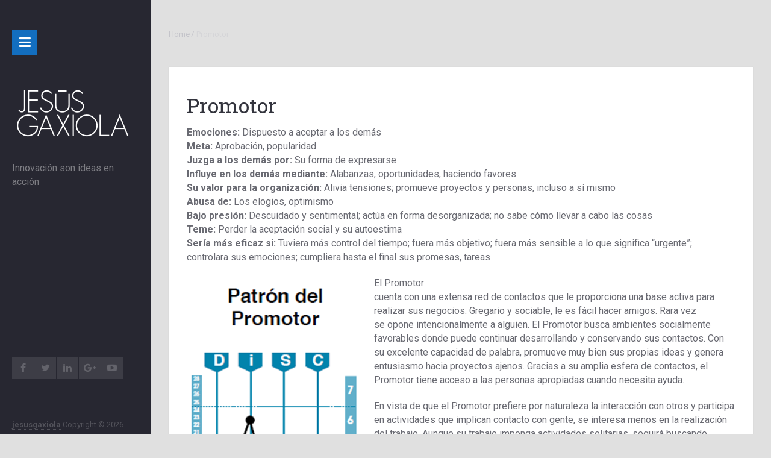

--- FILE ---
content_type: text/html; charset=UTF-8
request_url: https://jesusgaxiola.com/promotor-2/
body_size: 15372
content:
<!DOCTYPE html>
<html class="no-js" lang="es">
<head itemscope itemtype="http://schema.org/WebSite">
	<meta charset="UTF-8">
	<!-- Always force latest IE rendering engine (even in intranet) & Chrome Frame -->
	<!--[if IE ]>
	<meta http-equiv="X-UA-Compatible" content="IE=edge,chrome=1">
	<![endif]-->
	<link rel="profile" href="http://gmpg.org/xfn/11" />
	
					<link rel="icon" href="https://jesusgaxiola.com/wp-content/uploads/2015/11/cropped-sidt-32x32.jpg" sizes="32x32" />					
					<meta name="msapplication-TileImage" content="https://jesusgaxiola.com/wp-content/uploads/2015/11/cropped-sidt-270x270.jpg">		
					<link rel="apple-touch-icon-precomposed" href="https://jesusgaxiola.com/wp-content/uploads/2015/11/cropped-sidt-180x180.jpg">		
					<meta name="viewport" content="width=device-width, initial-scale=1">
			<meta name="apple-mobile-web-app-capable" content="yes">
			<meta name="apple-mobile-web-app-status-bar-style" content="black">
		
									<link rel="prefetch" href="https://jesusgaxiola.com">
				<link rel="prerender" href="https://jesusgaxiola.com">
					
		<meta itemprop="name" content="jesusgaxiola" />
		<meta itemprop="url" content="https://jesusgaxiola.com" />

												<meta itemprop="creator accountablePerson" content="Jesus Gaxiola" />
						<link rel="pingback" href="https://jesusgaxiola.com/xmlrpc.php" />
	<title>Promotor &#8211; jesusgaxiola</title>
<meta name='robots' content='max-image-preview:large' />
<script type="text/javascript">document.documentElement.className = document.documentElement.className.replace( /\bno-js\b/,'js' );</script><link rel="alternate" type="application/rss+xml" title="jesusgaxiola &raquo; Feed" href="https://jesusgaxiola.com/feed/" />
<link rel="alternate" type="application/rss+xml" title="jesusgaxiola &raquo; Feed de los comentarios" href="https://jesusgaxiola.com/comments/feed/" />
		<!-- This site uses the Google Analytics by ExactMetrics plugin v8.4.1 - Using Analytics tracking - https://www.exactmetrics.com/ -->
							<script src="//www.googletagmanager.com/gtag/js?id=G-3ZSQ5ZSTHB"  data-cfasync="false" data-wpfc-render="false" type="text/javascript" async></script>
			<script data-cfasync="false" data-wpfc-render="false" type="text/javascript">
				var em_version = '8.4.1';
				var em_track_user = true;
				var em_no_track_reason = '';
								var ExactMetricsDefaultLocations = {"page_location":"https:\/\/jesusgaxiola.com\/promotor-2\/"};
				if ( typeof ExactMetricsPrivacyGuardFilter === 'function' ) {
					var ExactMetricsLocations = (typeof ExactMetricsExcludeQuery === 'object') ? ExactMetricsPrivacyGuardFilter( ExactMetricsExcludeQuery ) : ExactMetricsPrivacyGuardFilter( ExactMetricsDefaultLocations );
				} else {
					var ExactMetricsLocations = (typeof ExactMetricsExcludeQuery === 'object') ? ExactMetricsExcludeQuery : ExactMetricsDefaultLocations;
				}

								var disableStrs = [
										'ga-disable-G-3ZSQ5ZSTHB',
									];

				/* Function to detect opted out users */
				function __gtagTrackerIsOptedOut() {
					for (var index = 0; index < disableStrs.length; index++) {
						if (document.cookie.indexOf(disableStrs[index] + '=true') > -1) {
							return true;
						}
					}

					return false;
				}

				/* Disable tracking if the opt-out cookie exists. */
				if (__gtagTrackerIsOptedOut()) {
					for (var index = 0; index < disableStrs.length; index++) {
						window[disableStrs[index]] = true;
					}
				}

				/* Opt-out function */
				function __gtagTrackerOptout() {
					for (var index = 0; index < disableStrs.length; index++) {
						document.cookie = disableStrs[index] + '=true; expires=Thu, 31 Dec 2099 23:59:59 UTC; path=/';
						window[disableStrs[index]] = true;
					}
				}

				if ('undefined' === typeof gaOptout) {
					function gaOptout() {
						__gtagTrackerOptout();
					}
				}
								window.dataLayer = window.dataLayer || [];

				window.ExactMetricsDualTracker = {
					helpers: {},
					trackers: {},
				};
				if (em_track_user) {
					function __gtagDataLayer() {
						dataLayer.push(arguments);
					}

					function __gtagTracker(type, name, parameters) {
						if (!parameters) {
							parameters = {};
						}

						if (parameters.send_to) {
							__gtagDataLayer.apply(null, arguments);
							return;
						}

						if (type === 'event') {
														parameters.send_to = exactmetrics_frontend.v4_id;
							var hookName = name;
							if (typeof parameters['event_category'] !== 'undefined') {
								hookName = parameters['event_category'] + ':' + name;
							}

							if (typeof ExactMetricsDualTracker.trackers[hookName] !== 'undefined') {
								ExactMetricsDualTracker.trackers[hookName](parameters);
							} else {
								__gtagDataLayer('event', name, parameters);
							}
							
						} else {
							__gtagDataLayer.apply(null, arguments);
						}
					}

					__gtagTracker('js', new Date());
					__gtagTracker('set', {
						'developer_id.dNDMyYj': true,
											});
					if ( ExactMetricsLocations.page_location ) {
						__gtagTracker('set', ExactMetricsLocations);
					}
										__gtagTracker('config', 'G-3ZSQ5ZSTHB', {"forceSSL":"true"} );
															window.gtag = __gtagTracker;										(function () {
						/* https://developers.google.com/analytics/devguides/collection/analyticsjs/ */
						/* ga and __gaTracker compatibility shim. */
						var noopfn = function () {
							return null;
						};
						var newtracker = function () {
							return new Tracker();
						};
						var Tracker = function () {
							return null;
						};
						var p = Tracker.prototype;
						p.get = noopfn;
						p.set = noopfn;
						p.send = function () {
							var args = Array.prototype.slice.call(arguments);
							args.unshift('send');
							__gaTracker.apply(null, args);
						};
						var __gaTracker = function () {
							var len = arguments.length;
							if (len === 0) {
								return;
							}
							var f = arguments[len - 1];
							if (typeof f !== 'object' || f === null || typeof f.hitCallback !== 'function') {
								if ('send' === arguments[0]) {
									var hitConverted, hitObject = false, action;
									if ('event' === arguments[1]) {
										if ('undefined' !== typeof arguments[3]) {
											hitObject = {
												'eventAction': arguments[3],
												'eventCategory': arguments[2],
												'eventLabel': arguments[4],
												'value': arguments[5] ? arguments[5] : 1,
											}
										}
									}
									if ('pageview' === arguments[1]) {
										if ('undefined' !== typeof arguments[2]) {
											hitObject = {
												'eventAction': 'page_view',
												'page_path': arguments[2],
											}
										}
									}
									if (typeof arguments[2] === 'object') {
										hitObject = arguments[2];
									}
									if (typeof arguments[5] === 'object') {
										Object.assign(hitObject, arguments[5]);
									}
									if ('undefined' !== typeof arguments[1].hitType) {
										hitObject = arguments[1];
										if ('pageview' === hitObject.hitType) {
											hitObject.eventAction = 'page_view';
										}
									}
									if (hitObject) {
										action = 'timing' === arguments[1].hitType ? 'timing_complete' : hitObject.eventAction;
										hitConverted = mapArgs(hitObject);
										__gtagTracker('event', action, hitConverted);
									}
								}
								return;
							}

							function mapArgs(args) {
								var arg, hit = {};
								var gaMap = {
									'eventCategory': 'event_category',
									'eventAction': 'event_action',
									'eventLabel': 'event_label',
									'eventValue': 'event_value',
									'nonInteraction': 'non_interaction',
									'timingCategory': 'event_category',
									'timingVar': 'name',
									'timingValue': 'value',
									'timingLabel': 'event_label',
									'page': 'page_path',
									'location': 'page_location',
									'title': 'page_title',
									'referrer' : 'page_referrer',
								};
								for (arg in args) {
																		if (!(!args.hasOwnProperty(arg) || !gaMap.hasOwnProperty(arg))) {
										hit[gaMap[arg]] = args[arg];
									} else {
										hit[arg] = args[arg];
									}
								}
								return hit;
							}

							try {
								f.hitCallback();
							} catch (ex) {
							}
						};
						__gaTracker.create = newtracker;
						__gaTracker.getByName = newtracker;
						__gaTracker.getAll = function () {
							return [];
						};
						__gaTracker.remove = noopfn;
						__gaTracker.loaded = true;
						window['__gaTracker'] = __gaTracker;
					})();
									} else {
										console.log("");
					(function () {
						function __gtagTracker() {
							return null;
						}

						window['__gtagTracker'] = __gtagTracker;
						window['gtag'] = __gtagTracker;
					})();
									}
			</script>
				<!-- / Google Analytics by ExactMetrics -->
		<script type="text/javascript">
/* <![CDATA[ */
window._wpemojiSettings = {"baseUrl":"https:\/\/s.w.org\/images\/core\/emoji\/15.0.3\/72x72\/","ext":".png","svgUrl":"https:\/\/s.w.org\/images\/core\/emoji\/15.0.3\/svg\/","svgExt":".svg","source":{"concatemoji":"https:\/\/jesusgaxiola.com\/wp-includes\/js\/wp-emoji-release.min.js"}};
/*! This file is auto-generated */
!function(i,n){var o,s,e;function c(e){try{var t={supportTests:e,timestamp:(new Date).valueOf()};sessionStorage.setItem(o,JSON.stringify(t))}catch(e){}}function p(e,t,n){e.clearRect(0,0,e.canvas.width,e.canvas.height),e.fillText(t,0,0);var t=new Uint32Array(e.getImageData(0,0,e.canvas.width,e.canvas.height).data),r=(e.clearRect(0,0,e.canvas.width,e.canvas.height),e.fillText(n,0,0),new Uint32Array(e.getImageData(0,0,e.canvas.width,e.canvas.height).data));return t.every(function(e,t){return e===r[t]})}function u(e,t,n){switch(t){case"flag":return n(e,"\ud83c\udff3\ufe0f\u200d\u26a7\ufe0f","\ud83c\udff3\ufe0f\u200b\u26a7\ufe0f")?!1:!n(e,"\ud83c\uddfa\ud83c\uddf3","\ud83c\uddfa\u200b\ud83c\uddf3")&&!n(e,"\ud83c\udff4\udb40\udc67\udb40\udc62\udb40\udc65\udb40\udc6e\udb40\udc67\udb40\udc7f","\ud83c\udff4\u200b\udb40\udc67\u200b\udb40\udc62\u200b\udb40\udc65\u200b\udb40\udc6e\u200b\udb40\udc67\u200b\udb40\udc7f");case"emoji":return!n(e,"\ud83d\udc26\u200d\u2b1b","\ud83d\udc26\u200b\u2b1b")}return!1}function f(e,t,n){var r="undefined"!=typeof WorkerGlobalScope&&self instanceof WorkerGlobalScope?new OffscreenCanvas(300,150):i.createElement("canvas"),a=r.getContext("2d",{willReadFrequently:!0}),o=(a.textBaseline="top",a.font="600 32px Arial",{});return e.forEach(function(e){o[e]=t(a,e,n)}),o}function t(e){var t=i.createElement("script");t.src=e,t.defer=!0,i.head.appendChild(t)}"undefined"!=typeof Promise&&(o="wpEmojiSettingsSupports",s=["flag","emoji"],n.supports={everything:!0,everythingExceptFlag:!0},e=new Promise(function(e){i.addEventListener("DOMContentLoaded",e,{once:!0})}),new Promise(function(t){var n=function(){try{var e=JSON.parse(sessionStorage.getItem(o));if("object"==typeof e&&"number"==typeof e.timestamp&&(new Date).valueOf()<e.timestamp+604800&&"object"==typeof e.supportTests)return e.supportTests}catch(e){}return null}();if(!n){if("undefined"!=typeof Worker&&"undefined"!=typeof OffscreenCanvas&&"undefined"!=typeof URL&&URL.createObjectURL&&"undefined"!=typeof Blob)try{var e="postMessage("+f.toString()+"("+[JSON.stringify(s),u.toString(),p.toString()].join(",")+"));",r=new Blob([e],{type:"text/javascript"}),a=new Worker(URL.createObjectURL(r),{name:"wpTestEmojiSupports"});return void(a.onmessage=function(e){c(n=e.data),a.terminate(),t(n)})}catch(e){}c(n=f(s,u,p))}t(n)}).then(function(e){for(var t in e)n.supports[t]=e[t],n.supports.everything=n.supports.everything&&n.supports[t],"flag"!==t&&(n.supports.everythingExceptFlag=n.supports.everythingExceptFlag&&n.supports[t]);n.supports.everythingExceptFlag=n.supports.everythingExceptFlag&&!n.supports.flag,n.DOMReady=!1,n.readyCallback=function(){n.DOMReady=!0}}).then(function(){return e}).then(function(){var e;n.supports.everything||(n.readyCallback(),(e=n.source||{}).concatemoji?t(e.concatemoji):e.wpemoji&&e.twemoji&&(t(e.twemoji),t(e.wpemoji)))}))}((window,document),window._wpemojiSettings);
/* ]]> */
</script>
<style id='wp-emoji-styles-inline-css' type='text/css'>

	img.wp-smiley, img.emoji {
		display: inline !important;
		border: none !important;
		box-shadow: none !important;
		height: 1em !important;
		width: 1em !important;
		margin: 0 0.07em !important;
		vertical-align: -0.1em !important;
		background: none !important;
		padding: 0 !important;
	}
</style>
<link rel='stylesheet' id='wp-block-library-css' href='https://jesusgaxiola.com/wp-includes/css/dist/block-library/style.min.css' type='text/css' media='all' />
<link rel='stylesheet' id='edd-blocks-css' href='https://jesusgaxiola.com/wp-content/plugins/easy-digital-downloads/includes/blocks/assets/css/edd-blocks.css' type='text/css' media='all' />
<style id='classic-theme-styles-inline-css' type='text/css'>
/*! This file is auto-generated */
.wp-block-button__link{color:#fff;background-color:#32373c;border-radius:9999px;box-shadow:none;text-decoration:none;padding:calc(.667em + 2px) calc(1.333em + 2px);font-size:1.125em}.wp-block-file__button{background:#32373c;color:#fff;text-decoration:none}
</style>
<style id='global-styles-inline-css' type='text/css'>
:root{--wp--preset--aspect-ratio--square: 1;--wp--preset--aspect-ratio--4-3: 4/3;--wp--preset--aspect-ratio--3-4: 3/4;--wp--preset--aspect-ratio--3-2: 3/2;--wp--preset--aspect-ratio--2-3: 2/3;--wp--preset--aspect-ratio--16-9: 16/9;--wp--preset--aspect-ratio--9-16: 9/16;--wp--preset--color--black: #000000;--wp--preset--color--cyan-bluish-gray: #abb8c3;--wp--preset--color--white: #ffffff;--wp--preset--color--pale-pink: #f78da7;--wp--preset--color--vivid-red: #cf2e2e;--wp--preset--color--luminous-vivid-orange: #ff6900;--wp--preset--color--luminous-vivid-amber: #fcb900;--wp--preset--color--light-green-cyan: #7bdcb5;--wp--preset--color--vivid-green-cyan: #00d084;--wp--preset--color--pale-cyan-blue: #8ed1fc;--wp--preset--color--vivid-cyan-blue: #0693e3;--wp--preset--color--vivid-purple: #9b51e0;--wp--preset--gradient--vivid-cyan-blue-to-vivid-purple: linear-gradient(135deg,rgba(6,147,227,1) 0%,rgb(155,81,224) 100%);--wp--preset--gradient--light-green-cyan-to-vivid-green-cyan: linear-gradient(135deg,rgb(122,220,180) 0%,rgb(0,208,130) 100%);--wp--preset--gradient--luminous-vivid-amber-to-luminous-vivid-orange: linear-gradient(135deg,rgba(252,185,0,1) 0%,rgba(255,105,0,1) 100%);--wp--preset--gradient--luminous-vivid-orange-to-vivid-red: linear-gradient(135deg,rgba(255,105,0,1) 0%,rgb(207,46,46) 100%);--wp--preset--gradient--very-light-gray-to-cyan-bluish-gray: linear-gradient(135deg,rgb(238,238,238) 0%,rgb(169,184,195) 100%);--wp--preset--gradient--cool-to-warm-spectrum: linear-gradient(135deg,rgb(74,234,220) 0%,rgb(151,120,209) 20%,rgb(207,42,186) 40%,rgb(238,44,130) 60%,rgb(251,105,98) 80%,rgb(254,248,76) 100%);--wp--preset--gradient--blush-light-purple: linear-gradient(135deg,rgb(255,206,236) 0%,rgb(152,150,240) 100%);--wp--preset--gradient--blush-bordeaux: linear-gradient(135deg,rgb(254,205,165) 0%,rgb(254,45,45) 50%,rgb(107,0,62) 100%);--wp--preset--gradient--luminous-dusk: linear-gradient(135deg,rgb(255,203,112) 0%,rgb(199,81,192) 50%,rgb(65,88,208) 100%);--wp--preset--gradient--pale-ocean: linear-gradient(135deg,rgb(255,245,203) 0%,rgb(182,227,212) 50%,rgb(51,167,181) 100%);--wp--preset--gradient--electric-grass: linear-gradient(135deg,rgb(202,248,128) 0%,rgb(113,206,126) 100%);--wp--preset--gradient--midnight: linear-gradient(135deg,rgb(2,3,129) 0%,rgb(40,116,252) 100%);--wp--preset--font-size--small: 13px;--wp--preset--font-size--medium: 20px;--wp--preset--font-size--large: 36px;--wp--preset--font-size--x-large: 42px;--wp--preset--spacing--20: 0.44rem;--wp--preset--spacing--30: 0.67rem;--wp--preset--spacing--40: 1rem;--wp--preset--spacing--50: 1.5rem;--wp--preset--spacing--60: 2.25rem;--wp--preset--spacing--70: 3.38rem;--wp--preset--spacing--80: 5.06rem;--wp--preset--shadow--natural: 6px 6px 9px rgba(0, 0, 0, 0.2);--wp--preset--shadow--deep: 12px 12px 50px rgba(0, 0, 0, 0.4);--wp--preset--shadow--sharp: 6px 6px 0px rgba(0, 0, 0, 0.2);--wp--preset--shadow--outlined: 6px 6px 0px -3px rgba(255, 255, 255, 1), 6px 6px rgba(0, 0, 0, 1);--wp--preset--shadow--crisp: 6px 6px 0px rgba(0, 0, 0, 1);}:where(.is-layout-flex){gap: 0.5em;}:where(.is-layout-grid){gap: 0.5em;}body .is-layout-flex{display: flex;}.is-layout-flex{flex-wrap: wrap;align-items: center;}.is-layout-flex > :is(*, div){margin: 0;}body .is-layout-grid{display: grid;}.is-layout-grid > :is(*, div){margin: 0;}:where(.wp-block-columns.is-layout-flex){gap: 2em;}:where(.wp-block-columns.is-layout-grid){gap: 2em;}:where(.wp-block-post-template.is-layout-flex){gap: 1.25em;}:where(.wp-block-post-template.is-layout-grid){gap: 1.25em;}.has-black-color{color: var(--wp--preset--color--black) !important;}.has-cyan-bluish-gray-color{color: var(--wp--preset--color--cyan-bluish-gray) !important;}.has-white-color{color: var(--wp--preset--color--white) !important;}.has-pale-pink-color{color: var(--wp--preset--color--pale-pink) !important;}.has-vivid-red-color{color: var(--wp--preset--color--vivid-red) !important;}.has-luminous-vivid-orange-color{color: var(--wp--preset--color--luminous-vivid-orange) !important;}.has-luminous-vivid-amber-color{color: var(--wp--preset--color--luminous-vivid-amber) !important;}.has-light-green-cyan-color{color: var(--wp--preset--color--light-green-cyan) !important;}.has-vivid-green-cyan-color{color: var(--wp--preset--color--vivid-green-cyan) !important;}.has-pale-cyan-blue-color{color: var(--wp--preset--color--pale-cyan-blue) !important;}.has-vivid-cyan-blue-color{color: var(--wp--preset--color--vivid-cyan-blue) !important;}.has-vivid-purple-color{color: var(--wp--preset--color--vivid-purple) !important;}.has-black-background-color{background-color: var(--wp--preset--color--black) !important;}.has-cyan-bluish-gray-background-color{background-color: var(--wp--preset--color--cyan-bluish-gray) !important;}.has-white-background-color{background-color: var(--wp--preset--color--white) !important;}.has-pale-pink-background-color{background-color: var(--wp--preset--color--pale-pink) !important;}.has-vivid-red-background-color{background-color: var(--wp--preset--color--vivid-red) !important;}.has-luminous-vivid-orange-background-color{background-color: var(--wp--preset--color--luminous-vivid-orange) !important;}.has-luminous-vivid-amber-background-color{background-color: var(--wp--preset--color--luminous-vivid-amber) !important;}.has-light-green-cyan-background-color{background-color: var(--wp--preset--color--light-green-cyan) !important;}.has-vivid-green-cyan-background-color{background-color: var(--wp--preset--color--vivid-green-cyan) !important;}.has-pale-cyan-blue-background-color{background-color: var(--wp--preset--color--pale-cyan-blue) !important;}.has-vivid-cyan-blue-background-color{background-color: var(--wp--preset--color--vivid-cyan-blue) !important;}.has-vivid-purple-background-color{background-color: var(--wp--preset--color--vivid-purple) !important;}.has-black-border-color{border-color: var(--wp--preset--color--black) !important;}.has-cyan-bluish-gray-border-color{border-color: var(--wp--preset--color--cyan-bluish-gray) !important;}.has-white-border-color{border-color: var(--wp--preset--color--white) !important;}.has-pale-pink-border-color{border-color: var(--wp--preset--color--pale-pink) !important;}.has-vivid-red-border-color{border-color: var(--wp--preset--color--vivid-red) !important;}.has-luminous-vivid-orange-border-color{border-color: var(--wp--preset--color--luminous-vivid-orange) !important;}.has-luminous-vivid-amber-border-color{border-color: var(--wp--preset--color--luminous-vivid-amber) !important;}.has-light-green-cyan-border-color{border-color: var(--wp--preset--color--light-green-cyan) !important;}.has-vivid-green-cyan-border-color{border-color: var(--wp--preset--color--vivid-green-cyan) !important;}.has-pale-cyan-blue-border-color{border-color: var(--wp--preset--color--pale-cyan-blue) !important;}.has-vivid-cyan-blue-border-color{border-color: var(--wp--preset--color--vivid-cyan-blue) !important;}.has-vivid-purple-border-color{border-color: var(--wp--preset--color--vivid-purple) !important;}.has-vivid-cyan-blue-to-vivid-purple-gradient-background{background: var(--wp--preset--gradient--vivid-cyan-blue-to-vivid-purple) !important;}.has-light-green-cyan-to-vivid-green-cyan-gradient-background{background: var(--wp--preset--gradient--light-green-cyan-to-vivid-green-cyan) !important;}.has-luminous-vivid-amber-to-luminous-vivid-orange-gradient-background{background: var(--wp--preset--gradient--luminous-vivid-amber-to-luminous-vivid-orange) !important;}.has-luminous-vivid-orange-to-vivid-red-gradient-background{background: var(--wp--preset--gradient--luminous-vivid-orange-to-vivid-red) !important;}.has-very-light-gray-to-cyan-bluish-gray-gradient-background{background: var(--wp--preset--gradient--very-light-gray-to-cyan-bluish-gray) !important;}.has-cool-to-warm-spectrum-gradient-background{background: var(--wp--preset--gradient--cool-to-warm-spectrum) !important;}.has-blush-light-purple-gradient-background{background: var(--wp--preset--gradient--blush-light-purple) !important;}.has-blush-bordeaux-gradient-background{background: var(--wp--preset--gradient--blush-bordeaux) !important;}.has-luminous-dusk-gradient-background{background: var(--wp--preset--gradient--luminous-dusk) !important;}.has-pale-ocean-gradient-background{background: var(--wp--preset--gradient--pale-ocean) !important;}.has-electric-grass-gradient-background{background: var(--wp--preset--gradient--electric-grass) !important;}.has-midnight-gradient-background{background: var(--wp--preset--gradient--midnight) !important;}.has-small-font-size{font-size: var(--wp--preset--font-size--small) !important;}.has-medium-font-size{font-size: var(--wp--preset--font-size--medium) !important;}.has-large-font-size{font-size: var(--wp--preset--font-size--large) !important;}.has-x-large-font-size{font-size: var(--wp--preset--font-size--x-large) !important;}
:where(.wp-block-post-template.is-layout-flex){gap: 1.25em;}:where(.wp-block-post-template.is-layout-grid){gap: 1.25em;}
:where(.wp-block-columns.is-layout-flex){gap: 2em;}:where(.wp-block-columns.is-layout-grid){gap: 2em;}
:root :where(.wp-block-pullquote){font-size: 1.5em;line-height: 1.6;}
</style>
<link rel='stylesheet' id='inbound-shortcodes-css' href='https://jesusgaxiola.com/wp-content/plugins/cta/shared/shortcodes/css/frontend-render.css' type='text/css' media='all' />
<link rel='stylesheet' id='edd-styles-css' href='https://jesusgaxiola.com/wp-content/plugins/easy-digital-downloads/assets/build/css/frontend/edd.min.css' type='text/css' media='all' />
<style id='akismet-widget-style-inline-css' type='text/css'>

			.a-stats {
				--akismet-color-mid-green: #357b49;
				--akismet-color-white: #fff;
				--akismet-color-light-grey: #f6f7f7;

				max-width: 350px;
				width: auto;
			}

			.a-stats * {
				all: unset;
				box-sizing: border-box;
			}

			.a-stats strong {
				font-weight: 600;
			}

			.a-stats a.a-stats__link,
			.a-stats a.a-stats__link:visited,
			.a-stats a.a-stats__link:active {
				background: var(--akismet-color-mid-green);
				border: none;
				box-shadow: none;
				border-radius: 8px;
				color: var(--akismet-color-white);
				cursor: pointer;
				display: block;
				font-family: -apple-system, BlinkMacSystemFont, 'Segoe UI', 'Roboto', 'Oxygen-Sans', 'Ubuntu', 'Cantarell', 'Helvetica Neue', sans-serif;
				font-weight: 500;
				padding: 12px;
				text-align: center;
				text-decoration: none;
				transition: all 0.2s ease;
			}

			/* Extra specificity to deal with TwentyTwentyOne focus style */
			.widget .a-stats a.a-stats__link:focus {
				background: var(--akismet-color-mid-green);
				color: var(--akismet-color-white);
				text-decoration: none;
			}

			.a-stats a.a-stats__link:hover {
				filter: brightness(110%);
				box-shadow: 0 4px 12px rgba(0, 0, 0, 0.06), 0 0 2px rgba(0, 0, 0, 0.16);
			}

			.a-stats .count {
				color: var(--akismet-color-white);
				display: block;
				font-size: 1.5em;
				line-height: 1.4;
				padding: 0 13px;
				white-space: nowrap;
			}
		
</style>
<link rel='stylesheet' id='wp_review-style-css' href='https://jesusgaxiola.com/wp-content/plugins/wp-review/public/css/wp-review.css' type='text/css' media='all' />
<link rel='stylesheet' id='myportfolio-stylesheet-css' href='https://jesusgaxiola.com/wp-content/themes/mts_myportfolio/style.css' type='text/css' media='all' />
<style id='myportfolio-stylesheet-inline-css' type='text/css'>

		body {background-color:#e0e0e0;background-image:url(https://jesusgaxiola.com/wp-content/themes/mts_myportfolio/images/nobg.png);}
		#site-header, .dl-menuwrapper ul, .dl-menuwrapper, #primary-navigation {background-color:#272731;background-image:url(https://jesusgaxiola.com/wp-content/themes/mts_myportfolio/images/nobg.png);}
		.footer-nav {background-color:#24242c;background-image:url(https://jesusgaxiola.com/wp-content/themes/mts_myportfolio/images/nobg.png);}
		.header-social a { border-color: transparent; }
		.single-prev-next {background-color:#24242c;background-image:url(http://jesusgaxiola.com/wp-content/themes/mts_myportfolio/images/next-prev-bg.jpg);background-repeat:repeat;background-attachment:scroll;background-position:left top;background-size:cover;}
		.myclients-section { background: #ffffff}
		
		#primary-navigation a:hover, .copyrights a, .single_post a, .textwidget a, .pnavigation2 a, #sidebar .widget li a:hover, .copyrights a:hover, #site-footer .widget li a:hover, .related-posts a:hover, .title a:hover, .post-info a:hover, .comm, #tabber .inside li a:hover, .readMore a:hover, .readMore a:hover .fa, a, a:hover, footer .menu li a:hover, .dl-menuwrapper li a:hover, .dl-menuwrapper li.dl-back:hover:after, .dl-menuwrapper li > a:hover:not(:only-child):after, .latestPost .title a:hover, #copyright-note a:hover, .review-result { color:#136ebf; }   
		a#pull, #commentform input#submit, .contactform #submit, #move-to-top:hover, .navigation ul .current-menu-item > a, .navigation ul li:hover, #tabber ul.tabs li a.selected, .tagcloud a:hover, .latestPost-review-wrapper, .latestPost .review-type-circle.wp-review-show-total, .pace .pace-progress, #mobile-menu-wrapper ul li a:hover, .ball-pulse > div, .dl-menuwrapper button, .custom-nav a:hover, .format-icon i, .postauthor .author-posts, #commentform input#submit, .contact-form input[type='submit'], .reply a:hover, input[type='submit'], .format-icon i:before, .ball-grid-pulse > div, .single-prev-next .prev a, .single-prev-next .next, .woocommerce a.button, .woocommerce-page a.button, .woocommerce button.button, .woocommerce-page button.button, .woocommerce input.button, .woocommerce-page input.button, .woocommerce #respond input#submit, .woocommerce-page #respond input#submit, .woocommerce #content input.button, .woocommerce-page #content input.button, .woocommerce .bypostauthor:after, #searchsubmit, .woocommerce a.button, .woocommerce-page a.button, .woocommerce button.button, .woocommerce-page button.button, .woocommerce input.button, .woocommerce-page input.button, .woocommerce #respond input#submit, .woocommerce-page #respond input#submit, .woocommerce #content input.button, .woocommerce-page #content input.button, .woocommerce-product-search input[type='submit'] { background-color:#136ebf; color: #fff!important; }
		.owl-prev:hover, .owl-next:hover, .widget.widget_categories li:hover > span, #site-footer #wp-subscribe input.submit { background-color:#136ebf!important; }

		.widget.widget_categories li:hover > a, .widget.widget_text a { color:#136ebf!important; }

		#site-header .ip-loader svg path.ip-loader-circle { stroke:#136ebf }

		.portfolio .latestPost:hover .post-caption, .similar-products .latestPost:hover .post-caption, .widget-slider .slide-caption { background-color: rgba(19, 110, 191,0.8); }

		.dl-menuwrapper button:hover, .dl-menuwrapper button.dl-active, .mts-cart a:hover { background-color: #dd3333; }
		.myclients-section .featured-category-title, .post-info .fa, .postauthor h5 a, #about-me .postauthor h5 a, #about-me .postauthor h5 a:hover, .left-half h5.title, .myclients-section .featured-category-title h3, #about-author .postauthor h5 a, #about-author .postauthor h5 a:hover, .next_post header span, .previous_post header span { color: #ce8d66; }
		.fn a { color: #ce8d66!important; }
		blockquote:after, .bypostauthor .fn:after { background-color: #ce8d66; }

		
		
		
		.bypostauthor .fn:after { content: "Author"; position: relative; margin-left: 5px; padding: 3px 7px; color: #ffffff; font-size: 12px; }
		
		
		
		.single-portfolio-full .left-half, .single-portfolio-full .right-half { width: 100%; max-width: 100%; } 
		 #comments { margin-bottom: 30px } 
				
			
</style>
<link rel='stylesheet' id='owl-carousel-css' href='https://jesusgaxiola.com/wp-content/themes/mts_myportfolio/css/owl.carousel.css' type='text/css' media='all' />
<link rel='stylesheet' id='magnificPopup-css' href='https://jesusgaxiola.com/wp-content/themes/mts_myportfolio/css/magnific-popup.css' type='text/css' media='all' />
<link rel='stylesheet' id='fontawesome-css' href='https://jesusgaxiola.com/wp-content/themes/mts_myportfolio/css/font-awesome.min.css' type='text/css' media='all' />
<link rel='stylesheet' id='responsive-css' href='https://jesusgaxiola.com/wp-content/themes/mts_myportfolio/css/responsive.css' type='text/css' media='all' />
<script type="text/javascript" src="https://jesusgaxiola.com/wp-content/plugins/google-analytics-dashboard-for-wp/assets/js/frontend-gtag.min.js" id="exactmetrics-frontend-script-js" async="async" data-wp-strategy="async"></script>
<script data-cfasync="false" data-wpfc-render="false" type="text/javascript" id='exactmetrics-frontend-script-js-extra'>/* <![CDATA[ */
var exactmetrics_frontend = {"js_events_tracking":"true","download_extensions":"zip,mp3,mpeg,pdf,docx,pptx,xlsx,rar","inbound_paths":"[{\"path\":\"\\\/go\\\/\",\"label\":\"affiliate\"},{\"path\":\"\\\/recommend\\\/\",\"label\":\"affiliate\"}]","home_url":"https:\/\/jesusgaxiola.com","hash_tracking":"false","v4_id":"G-3ZSQ5ZSTHB"};/* ]]> */
</script>
<script type="text/javascript" src="https://jesusgaxiola.com/wp-includes/js/jquery/jquery.min.js" id="jquery-core-js"></script>
<script type="text/javascript" src="https://jesusgaxiola.com/wp-includes/js/jquery/jquery-migrate.min.js" id="jquery-migrate-js"></script>
<script type="text/javascript" id="cta-load-variation-js-extra">
/* <![CDATA[ */
var cta_variation = {"cta_id":null,"admin_url":"https:\/\/jesusgaxiola.com\/wp-admin\/admin-ajax.php","home_url":"https:\/\/jesusgaxiola.com","split_testing":"1","sticky_cta":"1","page_tracking":"off"};
/* ]]> */
</script>
<script type="text/javascript" src="https://jesusgaxiola.com/wp-content/plugins/cta/assets/js/cta-variation.js" id="cta-load-variation-js"></script>
<script type="text/javascript" id="inbound-analytics-js-extra">
/* <![CDATA[ */
var inbound_settings = {"post_id":"2146","post_type":"page","variation_id":"0","ip_address":"3.144.193.20","wp_lead_data":{"lead_id":null,"lead_email":null,"lead_uid":null,"lead_nonce":null},"admin_url":"https:\/\/jesusgaxiola.com\/wp-admin\/admin-ajax.php","track_time":"2026\/01\/16 14:22:27","page_tracking":"off","search_tracking":"off","comment_tracking":"off","custom_mapping":[],"is_admin":"","ajax_nonce":"8faf925008"};
/* ]]> */
</script>
<script type="text/javascript" src="https://jesusgaxiola.com/wp-content/plugins/cta/shared/assets/js/frontend/analytics/inboundAnalytics.min.js" id="inbound-analytics-js"></script>
<link rel="https://api.w.org/" href="https://jesusgaxiola.com/wp-json/" /><link rel="alternate" title="JSON" type="application/json" href="https://jesusgaxiola.com/wp-json/wp/v2/pages/2146" /><link rel="EditURI" type="application/rsd+xml" title="RSD" href="https://jesusgaxiola.com/xmlrpc.php?rsd" />
<meta name="generator" content="WordPress 6.6.4" />
<link rel="canonical" href="https://jesusgaxiola.com/promotor-2/" />
<link rel='shortlink' href='https://jesusgaxiola.com/?p=2146' />
<link rel="alternate" title="oEmbed (JSON)" type="application/json+oembed" href="https://jesusgaxiola.com/wp-json/oembed/1.0/embed?url=https%3A%2F%2Fjesusgaxiola.com%2Fpromotor-2%2F" />
<link rel="alternate" title="oEmbed (XML)" type="text/xml+oembed" href="https://jesusgaxiola.com/wp-json/oembed/1.0/embed?url=https%3A%2F%2Fjesusgaxiola.com%2Fpromotor-2%2F&#038;format=xml" />
<script type='text/javascript' data-cfasync='false'>var _mmunch = {'front': false, 'page': false, 'post': false, 'category': false, 'author': false, 'search': false, 'attachment': false, 'tag': false};_mmunch['page'] = true; _mmunch['pageData'] = {"ID":2146,"post_name":"promotor-2","post_title":"Promotor","post_type":"page","post_author":"1","post_status":"publish"};</script><script data-cfasync="false" src="//a.mailmunch.co/app/v1/site.js" id="mailmunch-script" data-plugin="mc_mm" data-mailmunch-site-id="310997" async></script><meta name="generator" content="Easy Digital Downloads v3.6.4" />
<link href="//fonts.googleapis.com/css?family=Roboto+Slab:normal|Roboto:normal|Roboto:700&amp;subset=latin" rel="stylesheet" type="text/css">
<style type="text/css">
#logo { font-family: 'Roboto Slab'; font-weight: normal; font-size: 35px; color: #ffffff; }
#primary-navigation a { font-family: 'Roboto'; font-weight: normal; font-size: 14px; color: #ffffff;text-transform: uppercase; }
.latestPost .title a { font-family: 'Roboto Slab'; font-weight: normal; font-size: 24px; color: #33343d; }
.single-title { font-family: 'Roboto Slab'; font-weight: normal; font-size: 34px; color: #33343d; }
.single-portfolio .single-title { font-family: 'Roboto Slab'; font-weight: normal; font-size: 28px; color: #33343d; }
body { font-family: 'Roboto'; font-weight: normal; font-size: 16px; color: #696a72; }
.widget h3 { font-family: 'Roboto'; font-weight: 700; font-size: 15px; color: #7f8088;text-transform: uppercase; }
#sidebar .widget li a { font-family: 'Roboto Slab'; font-weight: normal; font-size: 16px; color: #7f8088; }
#sidebar .widget { font-family: 'Roboto'; font-weight: normal; font-size: 16px; color: #999a9f; }
h1 { font-family: 'Roboto Slab'; font-weight: normal; font-size: 34px; color: #33343d; }
h2 { font-family: 'Roboto Slab'; font-weight: normal; font-size: 30px; color: #33343d; }
h3 { font-family: 'Roboto Slab'; font-weight: normal; font-size: 26px; color: #33343d; }
h4 { font-family: 'Roboto Slab'; font-weight: normal; font-size: 22px; color: #33343d; }
h5 { font-family: 'Roboto Slab'; font-weight: normal; font-size: 20px; color: #33343d; }
h6 { font-family: 'Roboto Slab'; font-weight: normal; font-size: 18px; color: #33343d; }
</style>
<link rel="icon" href="https://jesusgaxiola.com/wp-content/uploads/2015/11/cropped-sidt-32x32.jpg" sizes="32x32" />
<link rel="icon" href="https://jesusgaxiola.com/wp-content/uploads/2015/11/cropped-sidt-192x192.jpg" sizes="192x192" />
<link rel="apple-touch-icon" href="https://jesusgaxiola.com/wp-content/uploads/2015/11/cropped-sidt-180x180.jpg" />
<meta name="msapplication-TileImage" content="https://jesusgaxiola.com/wp-content/uploads/2015/11/cropped-sidt-270x270.jpg" />
</head>
<body id="blog" class="page-template-default page page-id-2146 main edd-js-none" itemscope itemtype="http://schema.org/WebPage">	   
	<div id="ip-container" class="main-container">
		<header id="site-header" role="banner" itemscope itemtype="http://schema.org/WPHeader">
			<div id="header" class="">

									<div id="primary-navigation" role="navigation" itemscope itemtype="http://schema.org/SiteNavigationElement">
						<div id="dl-menu" class="dl-menuwrapper">
							<button class="dl-trigger"><i class="fa fa-bars"></i></button>
							<button class="dl-close hidden"><i class="fa fa-times"></i></button>
							<ul class="dl-menu"><li id="menu-item-1799" class="menu-item menu-item-type-post_type menu-item-object-page menu-item-1799"><a href="https://jesusgaxiola.com/about/" style="color: #ffffff;"><i class="fa fa-key"></i> Yo soy</a></li>
<li id="menu-item-1809" class="menu-item menu-item-type-taxonomy menu-item-object-category menu-item-1809"><a href="https://jesusgaxiola.com/category/design-thinking/"><i class="fa fa-info"></i> Design Thinking para innovar</a></li>
<li id="menu-item-1833" class="menu-item menu-item-type-custom menu-item-object-custom menu-item-has-children menu-item-1833"><a href="http://#"><i class="fa fa-briefcase"></i> Cursos y Talleres</a>
<ul class="sub-menu">
	<li id="menu-item-1847" class="menu-item menu-item-type-post_type menu-item-object-portfolio menu-item-1847"><a href="https://jesusgaxiola.com/portfolio/diseno-de-experiencias-de-aprendizaje/"><i class="fa fa-coffee"></i> Diseño de Experiencias de Aprendizaje</a></li>
	<li id="menu-item-1843" class="menu-item menu-item-type-post_type menu-item-object-portfolio menu-item-1843"><a href="https://jesusgaxiola.com/portfolio/aprende-a-generar-ideas-de-negocios/"><i class="fa fa-coffee"></i> Aprende a generar ideas de negocios</a></li>
	<li id="menu-item-1851" class="menu-item menu-item-type-taxonomy menu-item-object-mts_categories menu-item-1851"><a href="https://jesusgaxiola.com/portfolio-category/cursos-talleres/"><i class="fa fa-folder-open"></i> ver todos</a></li>
</ul>
</li>
<li id="menu-item-1823" class="menu-item menu-item-type-custom menu-item-object-custom menu-item-has-children menu-item-1823"><a href="http://#"><i class="fa fa-newspaper-o"></i> Enseñanza</a>
<ul class="sub-menu">
	<li id="menu-item-2372" class="menu-item menu-item-type-taxonomy menu-item-object-category menu-item-2372"><a href="https://jesusgaxiola.com/category/pe-empresa/">Planeación Estratégica</a></li>
	<li id="menu-item-1807" class="menu-item menu-item-type-taxonomy menu-item-object-category menu-item-1807"><a href="https://jesusgaxiola.com/category/educacion-integral/"><i class="fa fa-gift"></i> Enseñar a Aprender</a></li>
	<li id="menu-item-1805" class="menu-item menu-item-type-taxonomy menu-item-object-category menu-item-1805"><a href="https://jesusgaxiola.com/category/emprendiendo/"><i class="fa fa-medkit"></i> Enseñar a emprender</a></li>
	<li id="menu-item-1806" class="menu-item menu-item-type-taxonomy menu-item-object-category menu-item-1806"><a href="https://jesusgaxiola.com/category/empresa-que-cambia/"><i class="fa fa-line-chart"></i> Empresa que cambia</a></li>
</ul>
</li>
<li id="menu-item-2291" class="menu-item menu-item-type-taxonomy menu-item-object-download_category menu-item-has-children menu-item-2291"><a href="https://jesusgaxiola.com/downloads/category/descargas/">Descargas</a>
<ul class="sub-menu">
	<li id="menu-item-2430" class="menu-item menu-item-type-post_type menu-item-object-download menu-item-2430"><a href="https://jesusgaxiola.com/downloads/planeacion-estrategica-en-accion/"><i class="fa fa-credit-card"></i> Planeación Estratégica en Acción</a></li>
	<li id="menu-item-2404" class="menu-item menu-item-type-post_type menu-item-object-download menu-item-2404"><a href="https://jesusgaxiola.com/downloads/webinar-estrategia-de-negocio-en-la-crisis/"><i class="fa fa-gift"></i> Webinar: Estrategia de negocio en la crisis</a></li>
	<li id="menu-item-2292" class="menu-item menu-item-type-post_type menu-item-object-download menu-item-2292"><a href="https://jesusgaxiola.com/downloads/webinar-de-experiencias-de-aprendizaje/"><i class="fa fa-gift"></i> Webinar de Experiencias de Aprendizaje</a></li>
	<li id="menu-item-2298" class="menu-item menu-item-type-post_type menu-item-object-download menu-item-2298"><a href="https://jesusgaxiola.com/downloads/10-terminos-para-emprendedores/"><i class="fa fa-gift"></i> 10 Términos para emprendedores</a></li>
</ul>
</li>
</ul>						</div>
					</div>
				
				<div class="logo-wrap">
												<h2 id="logo" class="image-logo" itemprop="headline">
								<a href="https://jesusgaxiola.com"><img src="http://jesusgaxiola.com/wp-content/uploads/2017/01/MuestraGaxiolaLogo-blanco.png" alt="jesusgaxiola" width="800" height="400"></a>
							</h2><!-- END #logo -->
											<div class="site-description" itemprop="description">
						Innovación son ideas en acción					</div>
				</div>

									<div class="header-social">
														<a href="ps://www.facebook.com/jesus.antonio.gaxiola" class="header-facebook"><span class="fa fa-facebook"></span></a>
															<a href="https://twitter.com/jesusgaxiola" class="header-twitter"><span class="fa fa-twitter"></span></a>
															<a href="https://mx.linkedin.com/in/jesusgaxiola" class="header-linkedin"><span class="fa fa-linkedin"></span></a>
															<a href="https://plus.google.com/+jesusgaxiola" class="header-google-plus"><span class="fa fa-google-plus"></span></a>
															<a href="#" class="header-youtube-play"><span class="fa fa-youtube-play"></span></a>
												</div>
				
				<div class="copyrights">
					<!--start copyrights-->
<div class="row" id="copyright-note">
<span><a href=" https://jesusgaxiola.com/" title=" Innovación son ideas en acción">jesusgaxiola</a> Copyright &copy; 2026.<br/></span>
</div>
<!--end copyrights-->
				</div>

			</div><!--#header-->

						
		</header><div id="page" class="single">
	<div class="container">
		<article class="ss-full-width">
			<div id="content_box" >
									<div id="post-2146" class="g post post-2146 page type-page status-publish">
													<div class="breadcrumb" xmlns:v="http://rdf.data-vocabulary.org/#"><div typeof="v:Breadcrumb" class="root"><a rel="v:url" property="v:title" href="https://jesusgaxiola.com">Home</a></div><div>/</div><div><span>Promotor</span></div></div>
												<div class="single_page">
														<header>
								<h1 class="title entry-title">Promotor</h1>
							</header>
							<div class="post-single-content mark-links entry-content">
								<div class='mailmunch-forms-before-post' style='display: none !important;'></div><p></p>
<p><strong>Emociones:</strong> Dispuesto a aceptar a los demás<br /><strong>Meta:</strong> Aprobación, popularidad<br /><strong>Juzga a los demás por:</strong> Su forma de expresarse<br /><strong>Influye en los demás mediante:</strong> Alabanzas, oportunidades, haciendo favores<br /><strong>Su valor para la organización:</strong> Alivia tensiones; promueve proyectos y personas, incluso a sí mismo<br /><strong>Abusa de:</strong> Los elogios, optimismo<br /><strong>Bajo presión:</strong> Descuidado y sentimental; actúa en forma desorganizada; no sabe cómo llevar a cabo las cosas<br /><strong>Teme:</strong> Perder la aceptación social y su autoestima<br /><strong>Sería más eficaz si:</strong> Tuviera más control del tiempo; fuera más objetivo; fuera más sensible a lo que significa “urgente”; controlara sus emociones; cumpliera hasta el final sus promesas, tareas</p>
<p></p>
<p></p>
<div class="wp-block-image">
<figure class="alignleft"><img fetchpriority="high" decoding="async" width="295" height="559" src="https://jesusgaxiola.com/wp-content/uploads/2019/09/Promotor.png" alt="" class="wp-image-2148" srcset="https://jesusgaxiola.com/wp-content/uploads/2019/09/Promotor.png 295w, https://jesusgaxiola.com/wp-content/uploads/2019/09/Promotor-158x300.png 158w" sizes="(max-width: 295px) 100vw, 295px" /></figure>
</div>
<p></p>
<p></p>
<p>El Promotor<br />
cuenta con una extensa red de contactos que le proporciona una base activa para<br />
realizar sus negocios. Gregario y sociable, le es fácil hacer amigos. Rara vez<br />
se opone intencionalmente a alguien. El Promotor busca ambientes socialmente<br />
favorables donde puede continuar desarrollando y conservando sus contactos. Con<br />
su excelente capacidad de palabra, promueve muy bien sus propias ideas y genera<br />
entusiasmo hacia proyectos ajenos. Gracias a su amplia esfera de contactos, el<br />
Promotor tiene acceso a las personas apropiadas cuando necesita ayuda.</p>
<p></p><div class='mailmunch-forms-in-post-middle' style='display: none !important;'></div>
<p></p>
<p>En vista de que el Promotor prefiere por naturaleza la interacción con otros y participa en actividades que implican contacto con gente, se interesa menos en la realización del trabajo. Aunque su trabajo imponga actividades solitarias, seguirá buscando situaciones que impliquen reuniones y vida social activa. Le agrada participar en reuniones, comités y conferencias.</p>
<p></p>
<p></p>
<p>Por su optimismo natural, el Promotor tiende a sobreestimar la capacidad de los demás. Suele llegar a conclusiones favorables sin haber considerado todos los hechos. Con entrenamiento y dirección adecuados se puede ayudar al Promotor a desarrollar objetividad y a dar la importancia debida a los resultados. Planear y controlar el tiempo le puede significar un reto. Le conviene limitar el tiempo dedicado a conversar y de esta manera recordarse a sí mismo la urgencia de “concluir” y llevar a término una tarea. </p>
<p></p>
<div class='mailmunch-forms-after-post' style='display: none !important;'></div>							</div><!--.post-content mark-links-->
						</div>
					</div>
					<!-- You can start editing here. -->

			</div>
		</article>
			</div>
	</div><!--#page-->
	<footer id="site-footer" role="contentinfo" itemscope itemtype="http://schema.org/WPFooter">
		<div class="container"></div>			<div class="myclients-section clearfix">
				<div class="container clearfix" style="">
					<div class="brand-controls">
						<div class="featured-category-title"><h3>Aliados y Clientes</h3></div><p>Orgullos de los resultados obtenidos</p>						<div class="custom-nav">
							<a class="btn brand-prev"><i class="fa fa-angle-left"></i></a>
							<a class="btn brand-next"><i class="fa fa-angle-right"></i></a>
						</div>
					</div>
											<div class="brand-container clearfix loading">
							<div id="brands-slider" class="brand-category">
																<div class="brand-slider">
										<a href="#">										<img src="http://jesusgaxiola.com/wp-content/uploads/2017/01/escudo_itson_ch-e1483635887940.jpg" alt="ITSON">
										</a>									</div>
																	<div class="brand-slider">
										<a href="#">										<img src="http://jesusgaxiola.com/wp-content/uploads/2017/01/logo-novutek-e1483724982310.png" alt="Novutek">
										</a>									</div>
																	<div class="brand-slider">
										<a href="http://www.yaquivalley.mx">										<img src="http://jesusgaxiola.com/wp-content/uploads/2017/01/yaquivalley-logo-e1483636592942.png" alt="Yaquivalley">
										</a>									</div>
																	<div class="brand-slider">
										<a href="#">										<img src="http://jesusgaxiola.com/wp-content/uploads/2019/10/logo-emcor-1.png" alt="Emcor Software">
										</a>									</div>
																	<div class="brand-slider">
										<a href="#">										<img src="http://jesusgaxiola.com/wp-content/uploads/2017/01/conecta-logotipo-e1483636284597.png" alt="Conecta">
										</a>									</div>
																	<div class="brand-slider">
										<a href="#">										<img src="http://jesusgaxiola.com/wp-content/uploads/2017/01/servicios-alameda-e1483636983818.jpg" alt="Servicio Alameda">
										</a>									</div>
																	<div class="brand-slider">
										<a href="#">										<img src="http://jesusgaxiola.com/wp-content/uploads/2017/01/logo-join_01-01-e1483636303607.jpg" alt="Join Center">
										</a>									</div>
																	<div class="brand-slider">
										<a href="#">										<img src="http://jesusgaxiola.com/wp-content/uploads/2017/01/los-alamos-cafe-e1483637003804.jpg" alt="Los Álamos Café">
										</a>									</div>
																	<div class="brand-slider">
										<a href="#">										<img src="http://jesusgaxiola.com/wp-content/uploads/2017/01/logo-transparente-e1483637461623.png" alt="SahuaroLabs">
										</a>									</div>
																	<div class="brand-slider">
										<a href="#">										<img src="http://jesusgaxiola.com/wp-content/uploads/2017/01/logo-SEDECO-e1483636341779.jpg" alt="Secretaria de Desarrollo Económico">
										</a>									</div>
																	<div class="brand-slider">
										<a href="#">										<img src="http://jesusgaxiola.com/wp-content/uploads/2017/01/ASPTICS_LogoAlterno_SWObr-e1483635915761.jpg" alt="ASPTICS">
										</a>									</div>
																	<div class="brand-slider">
										<a href="#">										<img src="http://jesusgaxiola.com/wp-content/uploads/2019/10/be-analitica-logo.png" alt="Be-Analitica">
										</a>									</div>
															</div>
						</div>
									</div>
			</div><!--.myclients-section-->
				
		<div class="footer-nav">
			<div class="container" style="">
				<a href="#blog" class="toplink">Back to Top<i class=" fa fa-chevron-up"></i></a>
				<ul id="menu-menu-e" class="menu clearfix"><li id="menu-item-1839" class="menu-item menu-item-type-taxonomy menu-item-object-mts_categories menu-item-1839"><a href="https://jesusgaxiola.com/portfolio-category/cursos-talleres/">Cursos y Talleres</a></li>
<li id="menu-item-1861" class="menu-item menu-item-type-post_type menu-item-object-page menu-item-1861"><a href="https://jesusgaxiola.com/contacto/">Contacto</a></li>
</ul>
			</div>
		</div>

	</footer><!--#site-footer-->
</div><!--.main-container-->
		<style>.edd-js-none .edd-has-js, .edd-js .edd-no-js, body.edd-js input.edd-no-js { display: none; }</style>
	<script>/* <![CDATA[ */(function(){var c = document.body.classList;c.remove('edd-js-none');c.add('edd-js');})();/* ]]> */</script>
	<script type="text/javascript" src="https://jesusgaxiola.com/wp-content/plugins/cta/shared//shortcodes/js/spin.min.js" id="spin.min-js"></script>
<script type="text/javascript" id="edd-ajax-js-extra">
/* <![CDATA[ */
var edd_scripts = {"ajaxurl":"https:\/\/jesusgaxiola.com\/wp-admin\/admin-ajax.php","position_in_cart":"","has_purchase_links":"0","already_in_cart_message":"Ya has a\u00f1adido este elemento a tu carrito","empty_cart_message":"Tu carrito esta vac\u00edo","loading":"Cargando","select_option":"Por favor selecciona una opci\u00f3n","is_checkout":"0","default_gateway":"paypal","redirect_to_checkout":"0","checkout_page":"https:\/\/jesusgaxiola.com\/finalizar-compra\/","permalinks":"1","quantities_enabled":"","taxes_enabled":"0","current_page":"2146"};
/* ]]> */
</script>
<script type="text/javascript" src="https://jesusgaxiola.com/wp-content/plugins/easy-digital-downloads/assets/build/js/frontend/edd-ajax.js" id="edd-ajax-js"></script>
<script type="text/javascript" src="https://jesusgaxiola.com/wp-content/themes/mts_myportfolio/js/modernizr.custom.js" id="modernizr-js"></script>
<script type="text/javascript" id="customscript-js-extra">
/* <![CDATA[ */
var mts_customscript = {"responsive":"1","nav_menu":"primary","i18n_back":"Back"};
/* ]]> */
</script>
<script type="text/javascript" async="async" src="https://jesusgaxiola.com/wp-content/themes/mts_myportfolio/js/customscript.js" id="customscript-js"></script>
<script type="text/javascript" async="async" src="https://jesusgaxiola.com/wp-content/themes/mts_myportfolio/js/owl.carousel.min.js" id="owl-carousel-js"></script>
<script type="text/javascript" src="https://jesusgaxiola.com/wp-content/plugins/wp-review/public/js/js.cookie.min.js" id="js-cookie-js"></script>
<script type="text/javascript" src="https://jesusgaxiola.com/wp-includes/js/underscore.min.js" id="underscore-js"></script>
<script type="text/javascript" id="wp-util-js-extra">
/* <![CDATA[ */
var _wpUtilSettings = {"ajax":{"url":"\/wp-admin\/admin-ajax.php"}};
/* ]]> */
</script>
<script type="text/javascript" src="https://jesusgaxiola.com/wp-includes/js/wp-util.min.js" id="wp-util-js"></script>
<script type="text/javascript" id="wp_review-js-js-extra">
/* <![CDATA[ */
var wpreview = {"ajaxurl":"https:\/\/jesusgaxiola.com\/wp-admin\/admin-ajax.php","loginRequiredMessage":"You must log in to add your review"};
/* ]]> */
</script>
<script type="text/javascript" src="https://jesusgaxiola.com/wp-content/plugins/wp-review/public/js/main.js" id="wp_review-js-js"></script>
<script type="text/javascript" async="async" src="https://jesusgaxiola.com/wp-content/themes/mts_myportfolio/js/jquery.magnific-popup.min.js" id="magnificPopup-js"></script>
<script type="text/javascript" id="mts_ajax-js-extra">
/* <![CDATA[ */
var mts_ajax_search = {"url":"https:\/\/jesusgaxiola.com\/wp-admin\/admin-ajax.php","ajax_search":"1"};
/* ]]> */
</script>
<script type="text/javascript" async="async" src="https://jesusgaxiola.com/wp-content/themes/mts_myportfolio/js/ajax.js" id="mts_ajax-js"></script>
</body>
</html>

--- FILE ---
content_type: text/html; charset=utf-8
request_url: https://a.mailmunch.co/forms-cache/310997/410547/index-1759857475.html
body_size: 1192
content:
<!DOCTYPE html>
<html>
<head>
  <meta name="robots" content="noindex, nofollow">
    <script type="text/javascript">
    var widgetId = "410547";
    var widgetType = "sidebar";
    var siteId = "310997";
    var contentGate = false;
    var recaptchaEnabled = false;
    var recaptchaApiKey = "6LcflRsUAAAAAG_PSKBnmcFbkjVvI-hw-Laz9gfp";
    var noTracking = false;
    var pushSubscribe = false;
    var pushUrl = "https://push.mailmunch.co/push/310997/410547";
    var formFields = {"3294132":"last_name","3295117":"email"};
  </script>
  <link rel="stylesheet" href="//a.mailmunch.co/v2/themes/mailmunch/postman/sidebar/index.css" />

</head>
<body class="contacts new">
  
<script type="text/javascript" src="//assets.mailmunch.com/assets/widget_simple-f5a3e5db2f514f912e267a03f71350202672af937806defb072a316fb98ef272.js"></script>



<div class="theme theme-postman live yes-branding">
  <a id="close-icon" href='#' onclick="closeWidget();return false;"></a>

    <form class="new_contact" id="new_contact" action="https://forms.mailmunch.co/form/310997/410547/submit" accept-charset="UTF-8" method="post">
      <style type="text/css">
#mailmunch-optin-form {
  background-color: #F2F2F2;
}
</style>

<div class="border-top"></div>
<div class="border-left"></div>
<div id="mailmunch-optin-form">
  <div class="screen optin-form-screen" data-screen-name="Optin Form">
<div class="headline">
  <h1><p>únete a mi lista
</p></h1>
</div>

<div class="text">
  <p>no te pierdas las actualizaciones
</p>
</div>

<div class="optin-form-wrapper clearfix">
  <div class="hidden-fields"></div><div class="optin-form custom_form field-count-2"><div class="custom-fields-preview-container"><div class="custom-field-preview-container required" data-custom-field-id="991860">
  <div class="email-field-wrapper">
    <input type="email" id="custom_field_text_field_991860" name="contact[contact_fields_attributes][991860][value]" value="" placeholder="deja tu email" style="" class="input-field email-field" />
    <input type="hidden" name="contact[contact_fields_attributes][991860][label]" value="Email">
    <input type="hidden" name="contact[contact_fields_attributes][991860][custom_field_data_id]" value="991860">
    <input type="hidden" name="contact[contact_fields_attributes][991860][custom_field_id]" value="3295117">
  </div>
</div>
<div class="custom-field-preview-container" data-custom-field-id="991876">
  <div class="text-field-wrapper">
    <input type="text" id="custom_field_text_field_991876" name="contact[contact_fields_attributes][991876][value]" value="" placeholder="Nombre (opcional)" style="" class="input-field text-field" />
    <input type="hidden" name="contact[contact_fields_attributes][991876][label]" value="Nombre">
    <input type="hidden" name="contact[contact_fields_attributes][991876][custom_field_data_id]" value="991876">
    <input type="hidden" name="contact[contact_fields_attributes][991876][custom_field_id]" value="3294132">
  </div>
</div>
<div class="custom-field-preview-container" data-custom-field-id="991861">
  <div class="submit-wrapper">
    <input type="submit" id="custom_field_submit_991861" name="" value="Apuntame " style="color: #000000; background-color: #f9cc1d;" class="submit" />
  </div>
</div></div></div>
</div>
  </div>

  <div class="screen success-screen optin-form custom_form" data-screen-name="Success Message">
<div class="headline">
  <h1><p>Gracias
</p></h1>
</div>

<div class="text">
  <p>Seguiremos en contacto
</p>
</div>
  </div>
</div>

<div class="border-right"></div>
<div class="border-bottom"></div>
</form>
  <div class="branding-container">
    <a href="https://www.mailmunch.com/forms-popups?utm_source=optin-form&amp;utm_medium=website&amp;utm_campaign=powered-by&amp;r=optin_branding" target="_blank" class="mailmunch-branding">
      powered by <span class="mailmunch">MailMunch</span>
    </a>
  </div>
</div>

</body>
</html>


--- FILE ---
content_type: text/css
request_url: https://jesusgaxiola.com/wp-content/themes/mts_myportfolio/style.css
body_size: 18721
content:
/*
Theme Name: myPortfolio by MyThemeShop
Theme URI: http://mythemeshop.com/themes/myportfolio/
Author: MyThemeShop
Author URI: http://mythemeshop.com/
Description: myPortfolio is a stunning, responsive and highly modern WordPress theme that is perfectly suited to businesses that want to showcase their services and products.
Version: 1.0.4
Text Domain: myportfolio
*/
html, body, div, span, applet, object, iframe, h1, h2, h3, h4, h5, h6, p, blockquote, pre, a, abbr, acronym, address, big, cite, code, del, dfn, em, img, ins, kbd, q, s, samp, small, strike, strong, sub, sup, tt, var, b, u, i, center, dl, dt, dd, ol, ul, li, fieldset, form, label, legend, table, caption, tbody, tfoot, thead, tr, th, td, article, aside, canvas, details, embed, figure, figcaption, footer, header, hgroup, menu, nav, output, ruby, section, summary, time, mark, audio, video {
	margin: 0;
	padding: 0;
	border: 0;
	font-size: 100%;
	font: inherit;
	vertical-align: baseline;
}
html {
	-webkit-font-smoothing: antialiased;
	-webkit-text-size-adjust: 100%;
}
article, aside, details, figcaption, figure, footer, header, hgroup, menu, nav, section { display: block }
ol, ul { list-style: none }
blockquote, q { quotes: none }
table {
	border-collapse: collapse;
	border-spacing: 0;
}
button, input, select, textarea { margin: 0 }
:focus { outline: 0 }
img, video, object {
	max-width: 100%;
	height: auto!important;
}
iframe { max-width: 100% }
blockquote {
	font-weight: 100;
	font-size: 18px;
	line-height: 26px;
	padding: 0 10px 0 30px;
	position: relative;
	margin: 25px 0;
	clear: both;
	display: inline-block;
}
blockquote:after {
	position: absolute;
	background: #ce8d66;
	content: "";
	width: 2px;
	height: 100%;
	top: 0;
	left: 15px;
}
blockquote p { margin-bottom: 0 }
strong, b { font-weight: bold }
em, i, cite { font-style: italic }
small { font-size: 100% }
figure { margin: 10px 0 }
code, pre {
	font-weight: normal;
	font-style: normal;
}
pre {
	margin: 5px 0 20px 0;
	line-height: 1.3em;
	padding: 8px 10px;
	overflow: auto;
}
code {
	padding: 0 8px;
	line-height: 1.5;
	font-family: monospace;
}
mark {
	padding: 1px 6px;
	margin: 0 2px;
	color: black;
	background: #FFF7A8;
}
address {
	margin: 10px 0;
	font-style: italic;
}
.wp-caption {
	background: #fff;
	border: 1px solid #f0f0f0;
	max-width: 100%;
	box-sizing: border-box;
	padding: 5px 3px 10px;
	margin-bottom: 20px;
	text-align: center;
}
#gallery-1 img { border: 0!important }
.wp-caption-text { margin-bottom: 0 }
dt {
	float: left;
	clear: left;
	width: 100px;
	text-align: right;
	font-weight: bold;
	margin-right: 10px;
}
dd {
	margin: 0 0 0 110px;
	padding: 0 0 0.5em 0;
	overflow: hidden;
}
/* =WordPress Core
-------------------------------------------------------------- */
/*-[ Framework ]--------------------*/
.alignnone { margin: 5px 20px 20px 0 }
.aligncenter, div.aligncenter {
	display: block;
	margin: 5px auto 5px auto;
}
.alignright {
	float: right;
	margin: 5px 0 20px 20px;
}
.alignleft {
	float: left;
	margin: 5px 20px 20px 0;
}
a img.alignright {
	float: right;
	margin: 5px 0 20px 20px;
}
a img.alignnone { margin: 5px 20px 20px 0 }
a img.alignleft {
	float: left;
	margin: 5px 20px 20px 0;
}
a img.aligncenter {
	display: block;
	margin-left: auto;
	margin-right: auto;
}
.wp-caption {
	background: #fff;
	border: 1px solid #f0f0f0;
	max-width: 100%; /* Image does not overflow the content area */
	padding: 5px 3px 10px;
	text-align: center;
	box-sizing: border-box;
}
.wp-caption.alignnone { margin: 5px 0 20px 0 }
.wp-caption.alignleft { margin: 5px 20px 20px 0 }
.wp-caption.alignright { margin: 5px 0 20px 20px }
.wp-caption img {
	border: 0 none;
	height: auto;
	margin: 0;
	max-width: 98.5%;
	padding: 0;
	width: auto;
}
.wp-caption p.wp-caption-text {
	line-height: 15px;
	margin: 0;
	padding: 5px 4px 0px;
}
/* Text meant only for screen readers. */
.screen-reader-text {
	clip: rect(1px, 1px, 1px, 1px);
	position: absolute !important;
	height: 1px;
	width: 1px;
	overflow: hidden;
}
.screen-reader-text:focus {
	background-color: #f1f1f1;
	border-radius: 3px;
	box-shadow: 0 0 2px 2px rgba(0, 0, 0, 0.6);
	clip: auto !important;
	color: #21759b;
	display: block;
	font-size: 14px;
	font-size: 0.875rem;
	font-weight: bold;
	height: auto;
	left: 5px;
	line-height: normal;
	padding: 15px 23px 14px;
	text-decoration: none;
	top: 5px;
	width: auto;
	z-index: 100000; /* Above WP toolbar. */
}
/*-[ Framework ]--------------------*/
body {
	font: 14px/23px Noto Sans, sans-serif;
	color: #555;
	background-color: #EBEBEB;
}
::-moz-selection {
	background: #222;
	color: white;
	text-shadow: none;
}
::selection {
	background: #222;
	color: white;
	text-shadow: none;
}
#page, .container { position: relative }
.container {
	float: left;
	width: 100%;
	width: calc(100% - 250px);
	margin-left: 250px;
	max-width: 1500px;
	box-sizing: border-box;
	padding-right: 30px;
}
#home-page .container { padding-right: 0 }
.post-single-content h2 { font-size: 24px }
h1, h2, h3, h4, h5, h6 {
	font-weight: bold;
	margin-bottom: 12px;
	color: #444;
}
h1 {
	font-size: 28px;
	line-height: 1.4;
}
h2 { line-height: 1.4 }
h3 {
	font-size: 22px;
	line-height: 1.4;
}
h4 {
	font-size: 20px;
	line-height: 1.4;
}
h5 {
	font-size: 18px;
	line-height: 1.4;
}
h6 {
	font-size: 16px;
	line-height: 1.4;
}
.sub-title { font-size: 12px }
p { margin-bottom: 20px }
a {
	text-decoration: none;
	color: #e64344;
	transition: all 0.25s ease;
}
a:hover { color: #EE210B }
a:link, a:visited, a:active { text-decoration: none }
.relative { position: relative }
/*-[ Main container ]---------------*/
.main-container {
	width: 100%;
	margin: 0 auto;
	clear: both;
	display: block;
	padding: 0;
	overflow: hidden;
}
#page, .container { min-width: 240px }
#page {
	min-height: 100px;
	float: none;
	clear: both;
}
/*-[ Header ]-----------------------*/
header { float: left }
#site-header {
	float: left;
	width: 250px;
	height: 100%;
	max-width: 100%;
	padding: 20px;
	background: #272731;
	box-sizing: border-box;
	position: fixed;
	top: 0;
	left: 0;
	z-index: 999;
	overflow: hidden;
}
#header {
	position: relative;
	width: 100%;
	height: 100%;
	float: left;
	margin: 0;
	padding: 0;
	margin-top: 30px;
}
#header h1, #header h2 {
	font-size: 35px;
	float: left;
	display: inline-block;
	line-height: 1;
	position: relative;
	margin-bottom: 0;
	margin-top: 7px;
}
#logo a {
	float: left;
	line-height: 1;
	color: inherit;
}
.image-logo { margin-top: 10px }
#logo img { float: left }
.logo-wrap {
	margin: 0 0 30px;
	overflow: hidden;
	float: left;
	max-width: 200px;
}
.site-description {
	float: left;
	margin-top: 28px;
	clear: left;
	color: rgba(255,255,255,0.4);
}
#header .header-search { float: right }
#header #searchform {
	max-width: 100%;
	float: right;
	width: auto;
	min-width: 206px;
}
.header-social {
	clear: both;
	position: absolute;
	bottom: 100px;
	margin-left: 3px;
}
.header-social a {
	float: none;
	width: 36px;
	text-align: center;
	line-height: 36px;
	color: rgba(255,255,255,0.2);
	background: rgba(255,255,255,0.1);
	display: inline-block;
	margin-left: -3px;
	margin-bottom: 1px;
	transition: background 0.25s ease;
}
.header-social a.header-facebook:hover { background: #3b5998 }
.header-social a.header-twitter:hover { background: #00aced }
.header-social a.header-google-plus:hover { background: #e64522 }
.header-social a.header-youtube-play:hover { background: #c9322b }
.header-social a.header-dribbble:hover { background: #f7659c }
.header-social a:hover {
	color: #ffffff;
	background: #00aced;
	margin-bottom: 0;
	line-height: 38px;
	margin-top: -1px;
}
/*-[ Navigation ]-----------------*/
#primary-navigation {
	float: left;
	width: 100%;
	z-index: 1000;
	position: relative;
	height: 82px;
}
.mts-cart {
	width: 100%;
	z-index: 1000;
	float: left;
}
.mts-cart > a {
	display: block;
	width: 100%;
	background: rgba(255,255,255,0.1);
	color: rgba(255,255,255,0.2);
	padding: 8px 15px;
	font-size: 14px;
	text-transform: uppercase;
	margin-bottom: 1px;
	box-sizing: border-box;
	transition: all 0.25s ease;
}
.mts-cart > a .fa { margin-right: 6px }
.mts-cart a:hover {
	background: #00aced;
	color: #ffffff;
}
/* Common styles of menus */
.dl-menuwrapper { width: 100%; max-width: 300px; float: left; position: relative; perspective: 1000px; perspective-origin: 50% 200%; }
.dl-menuwrapper button { background: #e64344; border: none; width: 42px; height: 42px; font-size: 22px; color: #ffffff; overflow: hidden; position: relative; cursor: pointer; outline: none; margin-bottom: 40px; transition: all 0.25s ease; z-index: 9999; }
.dl-menuwrapper button:hover, .dl-menuwrapper button.dl-active { background: #00aced }
.dl-menuwrapper button.dl-close { left: 0; display: block; transition: left 0.25s ease-in-out; opacity: 1; }
.dl-menuwrapper button.dl-close.hidden { top: 0; left: 0; position: absolute; z-index: 99; }
.dl-menuwrapper button.dl-close.dl-active { left: 80% }
.dl-menuwrapper > ul { padding: 0; list-style: none; background: #262730; min-height: 380px; max-height: 380px; overflow-y: auto; transform-style: preserve-3d; }
.dl-menuwrapper ul::-webkit-scrollbar { width: 6px; height: 5px; }
.dl-menuwrapper ul::-webkit-scrollbar-thumb { background-color: rgba(255,255,255,0.05) }
.dl-menuwrapper li { position: relative }
.dl-menuwrapper li a {display: block;position: relative;padding: 15px 0;line-height: 20px;border-bottom: 1px solid rgba(255,255,255,0.05);outline: none;}
.dl-menuwrapper li a:hover { color: #e64344 }
.dl-menuwrapper li:first-of-type a { border-top: 1px solid rgba(255,255,255,0.05) }
.dl-menuwrapper li.dl-back > a { padding-left: 20px }
.dl-menuwrapper li.dl-back:after, .dl-menuwrapper li.menu-item-has-children > a:after { content: "\f054"; font-family: 'FontAwesome'; color: rgba(255,255,255,0.4); position: absolute; top: 14px; font-size: 14px; }
.dl-menuwrapper li.dl-back:hover:after, .dl-menuwrapper li.menu-item-has-children > a:hover:after { color: #e64344 }
.dl-menuwrapper li.dl-back:after { left: 0; transform: rotate(180deg); }
.dl-menuwrapper li > a:after { right: 0 }
.dl-menuwrapper .dl-menu { margin: 0; position: absolute!important; width: 100%; opacity: 0; pointer-events: none; transform: translateX(-230px); -webkit-backface-visibility: hidden; backface-visibility: hidden; }
.dl-menuwrapper .dl-menu.dl-menu-toggle { transition: all 0.3s ease }
.dl-menuwrapper .dl-menu.dl-menuopen { opacity: 1; pointer-events: auto; transform: translateY(0px); }
/* Hide the inner submenus */
.dl-menuwrapper li .sub-menu { display: none }
.dl-menu.dl-subview li, .dl-menu.dl-subview li.dl-subviewopen > a, .dl-menu.dl-subview li.dl-subview > a { display: none }
.dl-menu.dl-subview li.dl-subview, .dl-menu.dl-subview li.dl-subview .sub-menu, .dl-menu.dl-subview li.dl-subviewopen, .dl-menu.dl-subview li.dl-subviewopen > .sub-menu, .dl-menu.dl-subview li.dl-subviewopen > .sub-menu > li { display: block }
/* Animation classes for moving out and in */
.dl-menu.dl-animate-out-1 { animation: MenuAnimOut1 0.4s }
.dl-menu.dl-animate-out-2 { animation: MenuAnimOut2 0.3s ease-in-out }
.dl-menu.dl-animate-out-3 { animation: MenuAnimOut3 0.4s ease }
.dl-menu.dl-animate-out-4 { animation: MenuAnimOut4 0.4s ease }
.dl-menu.dl-animate-out-5 { animation: MenuAnimOut5 0.4s ease }
@keyframes MenuAnimOut1 { 
	0% { }
	50% { transform: translateZ(-250px) rotateY(30deg) }
	75% { transform: translateZ(-372.5px) rotateY(15deg); opacity: .5; }
	100% { transform: translateZ(-500px) rotateY(0deg); opacity: 0; }
}
@keyframes MenuAnimOut2 { 
	0% { }
	100% { transform: translateX(-100%); opacity: 0; }
}
@keyframes MenuAnimOut3 { 
	0% { }
	100% { transform: translateZ(300px); opacity: 0; }
}
@keyframes MenuAnimOut4 { 
	0% { }
	100% { transform: translateZ(-300px); opacity: 0; }
}
@keyframes MenuAnimOut5 { 
	0% { }
	100% { transform: translateY(40%); opacity: 0; }
}
.dl-menu.dl-animate-in-1 { animation: MenuAnimIn1 0.3s }
.dl-menu.dl-animate-in-2 { animation: MenuAnimIn2 0.3s ease-in-out }
.dl-menu.dl-animate-in-3 { animation: MenuAnimIn3 0.4s ease }
.dl-menu.dl-animate-in-4 { animation: MenuAnimIn4 0.4s ease }
.dl-menu.dl-animate-in-5 { animation: MenuAnimIn5 0.4s ease }
@keyframes MenuAnimIn1 { 
	0% { transform: translateZ(-500px) rotateY(0deg); opacity: 0; }
	20% { transform: translateZ(-250px) rotateY(30deg); opacity: 0.5; }
	100% { transform: translateZ(0px) rotateY(0deg); opacity: 1; }
}
@keyframes MenuAnimIn2 { 
	0% { transform: translateX(-100%); opacity: 0; }
	100% { transform: translateX(0px); opacity: 1; }
}
@keyframes MenuAnimIn3 { 
	0% { transform: translateZ(300px); opacity: 0; }
	100% { transform: translateZ(0px); opacity: 1; }
}
@keyframes MenuAnimIn4 { 
	0% { transform: translateZ(-300px); opacity: 0; }
	100% { transform: translateZ(0px); opacity: 1; }
}
@keyframes MenuAnimIn5 { 
	0% { transform: translateY(40%); opacity: 0; }
	100% { transform: translateY(); opacity: 1; }
}
.dl-menuwrapper > .sub-menu.dl-animate-in-1 { animation: SubMenuAnimIn1 0.4s ease }
.dl-menuwrapper > .sub-menu.dl-animate-in-2 { animation: SubMenuAnimIn2 0.3s ease-in-out }
.dl-menuwrapper > .sub-menu.dl-animate-in-3 { animation: SubMenuAnimIn3 0.4s ease }
.dl-menuwrapper > .sub-menu.dl-animate-in-4 { animation: SubMenuAnimIn4 0.4s ease }
.dl-menuwrapper > .sub-menu.dl-animate-in-5 { animation: SubMenuAnimIn5 0.4s ease }
@keyframes SubMenuAnimIn1 { 
	0% { transform: translateX(50%); opacity: 0; }
	100% { transform: translateX(0px); opacity: 1; }
}
@keyframes SubMenuAnimIn2 { 
	0% { transform: translateX(100%); opacity: 0; }
	100% { transform: translateX(0px); opacity: 1; }
}
@keyframes SubMenuAnimIn3 { 
	0% { transform: translateZ(-300px); opacity: 0; }
	100% { transform: translateZ(0px); opacity: 1; }
}
@keyframes SubMenuAnimIn4 { 
	0% { transform: translateZ(300px); opacity: 0; }
	100% { transform: translateZ(0px); opacity: 1; }
}
@keyframes SubMenuAnimIn5 { 
	0% { transform: translateZ(-200px); opacity: 0; }
	100% { transform: translateZ(); opacity: 1; }
}
.dl-menuwrapper > .sub-menu.dl-animate-out-1 { animation: SubMenuAnimOut1 0.4s ease }
.dl-menuwrapper > .sub-menu.dl-animate-out-2 { animation: SubMenuAnimOut2 0.3s ease-in-out }
.dl-menuwrapper > .sub-menu.dl-animate-out-3 { animation: SubMenuAnimOut3 0.4s ease }
.dl-menuwrapper > .sub-menu.dl-animate-out-4 { animation: SubMenuAnimOut4 0.4s ease }
.dl-menuwrapper > .sub-menu.dl-animate-out-5 { animation: SubMenuAnimOut5 0.4s ease }
@keyframes SubMenuAnimOut1 { 
	0% { transform: translateX(0%); opacity: 1; }
	100% { transform: translateX(50%); opacity: 0; }
}
@keyframes SubMenuAnimOut2 { 
	0% { transform: translateX(0%); opacity: 1; }
	100% { transform: translateX(100%); opacity: 0; }
}
@keyframes SubMenuAnimOut3 { 
	0% { transform: translateZ(0px); opacity: 1; }
	100% { transform: translateZ(-300px); opacity: 0; }
}
@keyframes SubMenuAnimOut4 { 
	0% { transform: translateZ(0px); opacity: 1; }
	100% { transform: translateZ(300px); opacity: 0; }
}
@keyframes SubMenuAnimOut5 { 
	0% { transform: translateZ(); opacity: 1; }
	100% { transform: translateZ(-200px); opacity: 0; }
}
/* No JS Fallback */
.no-js .dl-menuwrapper .dl-menu { position: relative; opacity: 1; transform: none; }
.no-js .dl-menuwrapper li .sub-menu { display: block }
.no-js .dl-menuwrapper li.dl-back { display: none }
.no-js .dl-menuwrapper li > a:not(:only-child) { background: rgba(0,0,0,0.1) }
.no-js .dl-menuwrapper li > a:not(:only-child):after { content: '' }
/*-[ Clears ]---------------------*/
.clearfix:before, .clearfix:after {
	content: " ";
	display: table;
}
.clearfix:after { clear: both }
.clearfix { *zoom: 1  }
/*-[ Content ]--------------------*/
.article {
	width: 100%;
	float: left;
	padding: 30px 0 0 30px;
	box-sizing: border-box;
}
.single .article, .woocommerce-page .article { width: 68.966% }
#content_box {
	float: left;
	width: 100%;
	margin-bottom: 20px;
	position: relative;
	z-index: 50;
}
.home #content_box { margin-bottom: 0 }
.post {
	float: left;
	width: 100%;
	word-wrap: break-word;
}
.single_post, .single_page {
	margin: 10px 0 30px 0;
	padding: 30px;
	float: left;
	width: 100%;
	background: #ffffff;
	box-sizing: border-box;
	box-shadow: 0 0 1px rgba(0,0,0,0.1);
}
.single_post .post-info span, .single_post .post-info a {
	font-size: 12px;
	color: #999a9f;
}
.single_post .post-info {
	padding: 0;
	float: left;
	text-align: left;
}
.single-portfolio .post-info span, .single-portfolio .post-info a {
	font-size: 13px;
	color: #c4c4ca;
}
.post-single-content { clear: both }
.readMore {
	display: inline-block;
	color: #999a9f;
	font-size: 12px;
	font-weight: 700;
	padding: 0;
	text-transform: uppercase;
}
.readMore a { color: #999a9f }
.frontPost .readMore a {
	color: #000;
	font-size: 12px;
}
.ss-full-width {
	padding: 30px 0 30px 30px;
	float: left;
	width: 100%;
	box-sizing: border-box;
}
.ss-full-width header { margin-top: 10px }
.ss-full-width #content_box {
	padding-right: 0;
	padding-left: 0;
}
.post.excerpt {
	clear: both;
	margin-bottom: 30px;
	overflow: hidden;
	padding-bottom: 15px;
	background-color: #fff;
	width: auto;
}
.wp-post-image { float: left }
.featured-thumbnail {
	float: left;
	max-width: 100%;
	width: 100%;
}
.featured-post-format { margin: 8px 0 20px 0 }
.featured-post-format.post-formate-container {
	margin: -30px -30px 20px -30px;
	position: relative;
}
.gallery-container .post img { margin-top: 0 }
.post-image {
	float: left;
	display: block;
	position: relative;
	width: 100%;
}
.post-image-fullwidth {
	margin-bottom: 10px;
	display: block;
	position: relative;
}
.featured-thumbnail img {
	margin-bottom: 0;
	width: 100%;
}
.title { clear: both }
.single-title {
	float: left;
	width: 100%;
	margin-bottom: 3px;
}
.single-portfolio .single-title { font-size: 28px }
.page h1.title {
	padding-top: 0;
	margin-bottom: 0;
}
.post-info {
	display: block;
	color: #999a9f;
	text-align: center;
	font-size: 13px;
	font-weight: 400;
	padding: 10px 15px;
}
.latestPost .post-info {
	width: 100%;
	border-top: 1px solid #f5f5f5;
	box-sizing: border-box;
	float: left;
}
.post-info a { color: #999a9f }
.post-info > span {
	margin: 0 13px 0 0;
	display: inline-block;
}
.grid__item .post-info > span:first-of-type, .related-posts .post-info > span:first-of-type { float: left }
.grid__item .post-info > span:last-of-type, .related-posts .post-info > span:last-of-type { float: right }
.post-info > span:first-of-type { margin-left: 0 }
.post-info > span:last-of-type { margin-right: 0 }
.post-info .fa { color: #ce8d66 }
.post-info .readMore .fa {
	font-size: 15px;
	color: #999a9f;
	margin-left: 3px;
}
.center {
	text-align: center;
	clear: both;
}
.format-icon i {
	position: relative;
	display: block;
	z-index: 1;
}
.format-icon i:before {
	background: #e64344;
	width: 36px;
	height: 36px;
	text-align: center;
	line-height: 36px;
	color: #ffffff;
	border: 4px solid #ffffff;
	position: absolute;
	top: -22px;
	left: 50%;
	margin-left: -22px;
}
.single-prev-next {
	float: left;
	width: 100%;
	height: 280px;
	background: url(images/next-prev-bg.jpg) no-repeat;
	background-size: cover;
	margin: -30px 0 30px 0;
	position: relative;
	overflow: hidden;
}
.single-prev-next .prev a, .single-prev-next .next {
	background: #e64344;
	width: 36px;
	height: 102px;
	text-align: center;
	line-height: 102px;
	position: absolute;
	top: 50%;
	margin-top: -51px;
}
.single-prev-next .prev i, .single-prev-next .next i {
	color: #ffffff;
	font-size: 30px;
	line-height: 102px;
}
.single-prev-next .prev { left: 0 }
.single-prev-next .next { right: 0 }
.next_post > a, .previous_post > a {
	float: left;
	color: inherit;
}
.next_post a.next_full_post, .previous_post a.previous_full_post {
	background: #ffffff;
	max-width: 333px;
	height: 102px;
	padding: 15px 40px 15px 15px;
	position: absolute;
	right: -333px;
	top: 50%;
	margin-top: -51px;
	box-sizing: border-box;
}
.previous_post a.previous_full_post {
	right: auto;
	left: -333px;
}
.next_post .featured-thumbnail, .previous_post .featured-thumbnail {
	float: left;
	margin-right: 15px;
	max-width: 85px;
}
.next_post header, .previous_post header {
	max-width: 203px;
	margin-top: 0;
	float: none;
	width: auto;
	overflow: hidden;
}
.next_post span a, .previous_post span a {
	font-size: 15px;
	font-weight: 700;
	color: #ce8d66;
	text-transform: uppercase;
	float: left;
	margin: -4px 0 4px 0;
}
.next_post h3.title, .next_post h3.title a, .previous_post h3.title, .previous_post h3.title a {
	font-size: 16px;
	font-weight: 300;
	color: inherit;
	line-height: 23px;
	height: 46px;
	overflow: hidden;
	color: inherit;
}
/**********latest-posts***********/
.featured-category-title {
	clear: both;
	width: 100%;
	float: left;
	display: block;
	margin-bottom: 13px;
}
article header {
	margin-bottom: 11px;
	float: left;
	width: 100%;
	position: relative;
}
.single article header { margin-bottom: 10px }
.latestPost {
	width: 31.5%;
	float: left;
	margin-right: 2.75%;
	margin-bottom: 30px;
	background: #ffffff;
	box-shadow: 0 0 1px rgba(0,0,0,0.1);
	position: relative;
}
.latestPost .title {
	display: block;
	text-align: center;
	padding: 40px 20px 0 20px;
	line-height: 32px;
	overflow: hidden;
	text-overflow: ellipsis;
}
.latestPost .title a:hover { color: #e64344 }
.latestPost blockquote, .latestPost blockquote p, .latestPost blockquote strong { font-weight: 100 }
.latestPost blockquote, .featured-post-format blockquote {
	font-size: 20px;
	line-height: 32px;
	padding: 20px;
	margin: 0;
	text-align: center;
	position: relative;
	background: rgba(38, 39, 48, 0.9);
	height: 100%;
}
.latestPost blockquote:after, .featured-post-format blockquote:after { display: none }
.latestPost .blockquote, .latestPost .blockquote a, .featured-post-format blockquote a { color: #c4c4ca }
.front-view-content {
	display: block;
	line-height: 24px;
	text-align: center;
	padding: 0 20px 30px;
	word-wrap: break-word;
	clear: both;
}
.single_post header {
	width: 100%;
	margin-bottom: 8px;
}
article img.left, article img.alignleft, .wp-caption.alignleft {
	margin: 0.3em 1.571em 0.5em 0;
	display: block;
	float: left;
}
article img.right, article img.alignright, .wp-caption.alignright {
	margin: 0.3em 0 0.5em 1.571em;
	display: block;
	float: right;
}
article img.center, article img.aligncenter, .wp-caption.aligncenter {
	margin: 0.3em auto 0.5em auto;
	display: block;
}
article img.aligncenter, article img.alignnone {
	margin-top: 1em;
	margin-bottom: 1em;
	display: block;
	clear: both;
	float: none;
}
article ul {
	margin: 1.5em 0 1.571em 2.5em;
	list-style-type: square;
}
article ol {
	margin: 1.5em 0 1.571em 2.5em;
	list-style-type: decimal;
}
article ul ul, article ol ol, article ul ol, article ol ul {
	margin-top: 0;
	margin-bottom: 0;
}
article .iconlist { margin-left: 0 }
article .iconlist li { list-style-type: none }
#home-page .article {
	padding: 0;
	margin-bottom: 0;
}
#home-page .latestPost, .similar-projects .latestPost {
	width: 25%;
	height: 100%;
	margin-right: 0;
	margin-bottom: 0;
	position: relative;
	overflow: hidden;
}
.portfolio .view {
	width: 100%;
	height: 100%;
	float: left;
	overflow: hidden;
	position: relative;
	text-align: center;
	cursor: default;
}
.portfolio .view .post-caption, .portfolio .view .content {
	width: 100%;
	height: 100%;
	position: absolute;
	overflow: hidden;
	top: 0;
	left: 0;
}
.portfolio .view img {
	display: block;
	position: relative;
}
.similar-projects .latestPost, .similar-projects .view .post-caption {
	width: 33.3333%;
	max-width: 100%;
	height: 100%;
	box-shadow: none;
}
.similar-projects .view .post-caption { width: 100% }
.similar-projects .latestPost img { margin: 0 }
.portfolio .latestPost .post-caption, .similar-projects .latestPost .post-caption {
	opacity: 0;
	overflow: visible;
	background: rgba(230, 67, 68, 0.8);
	box-sizing: border-box;
	transition: all 0.4s ease-in-out;
}
.portfolio .latestPost .icons, .similar-projects .latestPost .icons {
	position: absolute;
	opacity: 0;
	transform: scale(0,0);
	transition: transform 0.2s 0.1s ease-in, opacity 0.1s ease-in-out;
}
.portfolio .latestPost:hover .post-caption, .similar-projects .latestPost:hover .post-caption, .portfolio .grid__item--loading .post-caption {
	opacity: 1;
	background: rgba(230, 67, 68, 0.8);
}
.portfolio .latestPost:hover .icons, .similar-projects .latestPost:hover .icons, .portfolio .grid__item--loading .icons {
	opacity: 1;
	transform: scale(1,1);
	transition-delay: 0.3s;
}
#home-page .icons, .similar-projects .icons {
	width: 78px;
	top: 50%;
	left: 50%;
	margin-top: -21px;
	margin-left: -38px;
	z-index: 11;
}
#home-page .icons a, .similar-projects .icons a {
	width: 38px;
	height: 38px;
	float: left;
	background: rgba(255, 255, 255, 0.6);
	line-height: 38px;
	text-align: center;
	margin-right: 1px;
	transition: all 0.25s linear;
}
.similar-projects .icons a { margin-right: 1px }
#home-page .icons a:hover, .similar-projects .icons a:hover { background: rgba(255, 255, 255, 0.9) }
/*-[ Tweets Widget ]---------------------------*/
.tweets li { margin-bottom: 15px!important }
/*-[ Facebook like box Widget ]---------------------------*/
.tweets li { margin-bottom: 15px!important }
.fb_iframe_widget, .fb_iframe_widget span {
	max-width: 100%;
	width: 100%!important;
}
/*-[ Custom Nav Widget ]---------------------------*/
.widget_nav_menu .fa > a, .widget_nav_menu .fa > a { padding-left: 5px }
.widget_nav_menu .sub-menu { margin: 10px 0 -5px 10px }
.widget_nav_menu .menu-item-has-children > a:after { content: '' }
/*-[ Toggle menu ]---------------------------*/
.toggle-menu ul ul { display: none }
.toggle-menu .toggle-menu-item-parent { position: relative }
.toggle-menu .toggle-caret {
	position: absolute;
	top: 0;
	right: 0;
	text-align: center;
	cursor: pointer;
	line-height: inherit;
}
.toggle-menu .toggle-caret .fa {
	width: 20px;
	text-align: center;
	font-size: inherit;
	color: inherit;
	line-height: 20px;
}
.toggle-menu .active > .toggle-caret .fa:before { content: "\f068" } /*minus*/
/*-[ Text Widget ]---------------------------*/
.textwidget { line-height: 23px }
/*-[ Form Input ]------------------*/
input, textarea, select {
	padding: 8px 12px;
	font-size: 14px;
	color: #666;
	border: 1px solid #D8D8D8;
	font-family: inherit;
}
input[type="submit"] {
	border-color: transparent;
	cursor: pointer;
}
textarea {
	overflow: auto;
	resize: vertical;
}
select {
	padding: 6px 10px;
	border-color: #D8D8D8;
}
/*-[ Tables ]--------------------*/
table {
	width: 100%;
	text-align: left;
	margin-bottom: 25px;
	border: 2px solid #F1F4F6;
}
thead {
	background: #F7F8F9;
	font-size: 14px;
	color: #585F65;
}
table th, table td {
	padding: 7px 15px;
	text-align: left;
}
thead th { padding: 14px }
tbody th {
	font-weight: normal;
	border-bottom: 1px solid #F5F7F9;
}
/*-[ Line ]---------------------*/
hr {
	border: none;
	border-bottom: 1px solid #E5E5E5;
	border-bottom: 1px solid rgba(0,0,0,0.1);
	width: 100%;
	margin: 35px 0;
	clear: both;
	position: relative;
}
/*-[ Search Form ]------------------*/
#searchform {
	padding: 0;
	float: left;
	clear: both;
	width: 100%;
	position: relative;
}
.article #searchform { max-width: 300px }
#searchform fieldset { float: left }
.sbutton, #searchsubmit {
	right: 0px;
	top: 0px;
	padding: 9px 0;
	float: right;
	border: 0;
	width: 41px;
	height: 39px;
	cursor: pointer;
	text-align: center;
	padding-top: 10px;
	color: white;
	transition: all 0.25s linear;
	background: transparent;
	z-index: 10;
	position: absolute;
	border: 0;
	vertical-align: top;
}
#searchform .fa-search {
	font-size: 16px;
	top: 0px;
	color: #999a9f;
	position: absolute;
	right: 0px;
	padding: 11px 8px 9px 10px;
}
#s {
	width: 100%;
	background-color: #fff;
	float: left;
	padding: 9px 0 9px 0;
	text-indent: 10px;
	color: #555555;
	border: 1px solid #f5f5f5;
}
.no-results {
	float: left;
	width: 100%;
	margin-bottom: 200px;
}
/* Search input placeholder text styling */
::-webkit-input-placeholder { color: #D0D0D0 }
:-moz-placeholder { color: #D0D0D0 }
::-moz-placeholder { color: #D0D0D0 }
:-ms-input-placeholder { color: #D0D0D0 }
:input-placeholder { color: #D0D0D0 }
/* Microphone icon position fix */
input::-webkit-input-speech-button {
	margin-right: 14px;
	margin-left: 4px;
	cursor: pointer;
}
#searchform fieldset { width: 100% }
.breadcrumb, .breadcrumb > div, .breadcrumb .fa-caret-right, .breadcrumb .root a { float: none }
.breadcrumb {
	clear: both;
	padding: 0;
	overflow: hidden;
	font-size: 13px;
	color: #c4c4ca;
	margin: 15px 0 33px 0;
}
.breadcrumb > div {
	padding: 0 2px;
	overflow: hidden;
	float: none;
	display: inline-block;
}
.breadcrumb a { color: #c4c4ca }
.breadcrumb span { color: #d5d5d8 }
.breadcrumb .root { padding: 0 }
.breadcrumb> div { overflow: visible }
.no-results h2 { font-size: 16px }
/*-[ Read More ]-------------------*/
.read-more {
	margin: 0 0 0 10px;
	line-height: 1.4em;
	background: none;
	padding: 0;
	font-size: 16px;
}
/*-[ Top Ad in Post ]-------------------------------------*/
.topad {
	margin-bottom: 10px;
	clear: both;
}
/*-[ Bottom Ad in post ]-----------*/
.bottomad {
	float: left;
	clear: both;
	margin-top: 10px;
}
/*-[ Sidebar ]---------------------*/
#sidebar p { line-height: 20px }
.sidebar.c-4-12 {
	float: right;
	width: 28%;
	line-height: 20px;
	margin-top: 111px;
	margin-bottom: 20px;
}
#sidebar a { color: #999a9f }
#sidebar .wp-post-image, #site-footer .wp-post-image {
	margin-bottom: 0;
	margin-top: 5px;
	margin-right: 15px;
	margin-left: 0;
	float: left;
}
.widget {
	margin-bottom: 30px;
	float: left;
	clear: both;
	width: 100%;
	overflow: hidden;
	background: #ffffff;
	padding: 20px;
	box-sizing: border-box;
	box-shadow: 0 0 1px rgba(0,0,0,0.1);
}
.widget .title {
	font-weight: bold;
	text-transform: uppercase;
	color: #545E68;
	font-size: 12px;
}
.widget li { padding: 10px 0 }
.widget li a { line-height: 20px }
.widget h3 {
	font-size: 15px;
	padding: 2px 20px 17px 20px;
	margin: 0 -20px 24px -20px;
	text-align: center;
	border-bottom: 1px solid #f5f5f5;
}
.widget select { width: 100% }
.widget .post-info {
	width: auto;
	clear: none;
	padding: 0;
	margin-top: 5px;
	float: none;
	overflow: hidden;
	text-align: left;
}
.post-excerpt {
	font-size: 14px;
	overflow: hidden;
}
.widget_wpt {
	background: none;
	padding: 0;
}
#sidebar .wpt_widget_content { border: none }
.wpt_widget_content .wpt-postmeta, .wpt_comment_content, .wpt_excerpt { margin-top: 5px }
.wpt_widget_content .wpt-pagination { font-size: 14px }
#sidebar .wpt_widget_content .tab_title a {
	background: transparent;
	font-weight: normal;
}
#sidebar .wpt_widget_content .tab_title.selected a { background: #ffffff }
#sidebar .wpt_widget_content .tab-content li, #sidebar .wpt_widget_content .tab_title a { border-color: #f5f5f5 }
#sidebar .wpt_thumb_small { margin-right: 15px }
.advanced-recent-posts li, .popular-posts li, .category-posts li, .related-posts-widget li, .author-posts-widget li {
	list-style: none!important;
	margin: 0;
	overflow: hidden;
	transition: all 0.25s linear;
	padding-left: 0;
	background: none;
	margin-bottom: 10px;
	padding-top: 2px;
	padding-bottom: 14px;
}
.advanced-recent-posts li:last-of-type, .popular-posts li:last-of-type, .category-posts li:last-of-type, .related-posts-widget li:last-of-type, .author-posts-widget li:last-of-type { margin-bottom: 0 }
.advanced-recent-posts p, .popular-posts p, .category-posts p, .related-posts-widget p, .author-posts-widget p {
	margin: 0;
	font-size: 13px;
}
.advanced-recent-posts a, .popular-posts a, .category-posts a, .related-posts-widget a, .author-posts-widget a { display: block }
.widget .meta {
	font-size: 13px;
	color: #777;
	overflow: hidden;
}
.widget .vertical-small .post-img {
	overflow: hidden;
	margin-bottom: 10px;
}
.widget_mts_widget_recent_tweets {
	background: #00a8e8;
	color: #d4f3fe!important;
	font-size: 14px!important;
	padding: 0;
}
.widget_mts_widget_recent_tweets h3 {
	color: #ffffff!important;
	border-bottom: 1px solid #00b6fb;
	margin-bottom: 0;
	padding-top: 20px;
}
.widget_mts_widget_recent_tweets a { color: #ffffff!important }
.widget_mts_widget_recent_tweets a.twitter_time {
	font-size: 12px;
	font-family: 'Roboto';
	font-weight: 100;
	color: #d4f3fe!important;
}
.widget_mts_widget_recent_tweets .twitter-icon, .widget_mts_widget_recent_tweets .twitter-button {
	text-align: center;
	background: #00aced;
	padding: 25px 15px;
	border-bottom: 1px solid #00b6fb;
}
.widget_mts_widget_recent_tweets .twitter-button {
	border-bottom: none;
	border-top: 1px solid #00b6fb;
}
.widget_mts_widget_recent_tweets .twitter-button a {
	width: 100%;
	min-height: 39px;
	display: block;
	background: #ffffff;
	color: #00aced!important;
	font-size: 14px;
	text-transform: uppercase;
	line-height: 39px;
	font-weight: bold;
	border-radius: 2px;
}
.widget_mts_widget_recent_tweets .fa { font-size: 64px }
.mts_recent_tweets.tweets {
	max-height: 180px;
	overflow-y: auto;
	margin: 30px 20px;
}
.mts_recent_tweets.tweets a { color: #ffffff }
.mts_recent_tweets.tweets li:first-of-type { padding-top: 0 }
.mts_recent_tweets.tweets li:last-of-type { padding-bottom: 0 }
.mts_recent_tweets.tweets::-webkit-scrollbar, .latestPost .blockquote::-webkit-scrollbar, .featured-post-format .blockquote::-webkit-scrollbar { width: 6px }
.mts_recent_tweets.tweets::-webkit-scrollbar-thumb { background-color: #00b6fb }
.latestPost .blockquote::-webkit-scrollbar-thumb, .featured-post-format .blockquote::-webkit-scrollbar-thumb { background-color: #111111 }
.latestPost .blockquote::-webkit-scrollbar-track, .featured-post-format .blockquote::-webkit-scrollbar-track { background: rgba(38, 39, 48, 0.9) }
.widget_categories span {
	float: right;
	font-size: 12px;
	background: #cdcdcd;
	color: #ffffff;
	padding: 0;
	border-radius: 3px;
	min-width: 28px;
	text-align: center;
	transition: all 0.25s ease;
}
.widget.widget_categories li, .widget.widget_pages li, .widget.widget_meta li, .widget.widget_recent_entries li, .widget.widget_nav_menu li {
	padding: 0 0 24px 0;
	cursor: pointer;
}
.widget.widget_categories li:hover > a { color: #e64344!important }
.widget.widget_categories li:hover > span { background: #e64344 }
.widget.widget_categories li:last-of-type { padding-bottom: 0 }
.widget ul.children { padding: 24px 0 0 10px }
.widget li:first-of-type { padding-top: 0 }
.widget li:last-of-type { padding-bottom: 0 }
.widget #wp-subscribe { overflow: hidden }
.widget.mts_ad_widget li { padding-top: 0 }
.widget.widget_text a { color: #e64344!important }
/*-[ Social Buttons ]--------------------------*/
.share-item.facebookbtn, .share-item.linkedinbtn, .share-item.stumblebtn { width: 75px }
.shareit {
	padding: 12px 0 7px;
	clear: both;
	border: none;
	z-index: 1;
	float: left;
	width: 100%;
}
.shareit.top { padding-top: 0!important }
.share-item {
	display: block;
	margin: 0;
	float: left;
	height: 25px;
}
.share-item.shareit.top {
	float: left;
	margin-bottom: 10px!important;
	margin-top: 0;
	width: 100%;
}
.share-item.facebookbtn, .share-item.facebooksharebtn {
	margin-top: -1px;
	width: 100px;
	height: 28px;
}
.share-item.twitterbtn { margin: 2px 15px 0 -7px }
.share-item.gplusbtn {
	width: 72px;
	margin-top: 2px;
}
.share-item.pinbtn { margin: 2px 15px 0 0 }
.share-item.pinbtn a { transition: none }
.share-item.stumblebtn {
	margin-top: 1px;
	height: 24px;
}
.share-item.linkedinbtn, .share-item.stumblebtn { margin-top: 2px }
.share-item iframe { max-width: none }
/*-[ Social Profile Widget ]--------------------------*/
.widget.social-profile-icons .social-profile-icons { margin: 0 -7px 0 -6px }
.social-profile-icons h3 {
	overflow: hidden;
	margin-bottom: 30px;
}
.social-profile-icons ul li {
	background: none;
	border: none;
	float: left;
	list-style-type: none;
	margin: 0 4px 4px 4px!important;
	padding: 0 !important;
	border: none !important;
}
.social-profile-icons ul li a {
	width: 34px;
	height: 34px;
	display: block;
	float: left;
	border-radius: 3px;
	text-align: center;
	line-height: 30px;
	color: #ffffff!important;
	transition: all .4s;
	padding: 0;
}
.sidebar .social-profile-icons ul li a:hover {
	color: #fff;
	background: #666;
}
.sidebar .social-profile-icons ul li a { color: #fff }
.social-profile-icons ul li i {
	font-size: 16px;
	line-height: 34px;
}
.social-profile-icons .social-youtube a { background: #c9322b }
.social-profile-icons .social-rss a { background: #ef922f }
.social-profile-icons .social-twitter a { background: #40bff5 }
.social-profile-icons .social-facebook a { background: #5d82d1 }
.social-profile-icons .social-gplus a { background: #eb5e4c }
.social-profile-icons .social-vimeo a { background: #35c6ea }
.social-profile-icons .social-dribbble a { background: #f7659c }
.social-profile-icons .social-tumblr a { background: #426d9b }
.social-profile-icons .social-instagram a { background: #91653f }
.social-profile-icons .social-flickr a { background: #ff48a3 }
.social-profile-icons .social-pinterest a { background: #e13138 }
.social-profile-icons .social-linkedin a { background: #238cc8 }
.social-profile-icons .social-github a { background: #b5a470 }
.social-profile-icons .social-email a { background: #1d90dd }
.social-profile-icons .social-behance a { background: #1879fd }
.social-profile-icons .social-skype a { background: #13c1f3 }
.social-profile-icons .social-soundcloud a { background: #ff7e30 }
.social-profile-icons .social-stumbleupon a { background: #ff5c30 }
.social-profile-icons .social-dropbox a { background: #3476e4 }
.social-profile-icons .social-foursquare a { background: #0bbadf }
.social-profile-icons .social-reddit a { background: #ff4400 }
/*--[ Brand Carousel ]--------------------------*/
.myclients-section {
	float: left;
	width: 100%;
	clear: both;
	background: rgb(255, 255, 255);
	border-top: 1px solid #f0f0f0;
	max-width: 1500px;
}
.myclients-section .container { padding: 30px 0 30px 30px }
.myclients-section .featured-category-title h3 {
	font-size: 20px;
	line-height: 23px;
	color: #ce8d66;
	margin: 5px 0 0 0;
}
.myclients-section p {
	color: rgba(0, 0, 0, 0.45);
	float: left;
}
.brand-controls {
	width: 18%;
	float: left;
	position: relative;
}
.brand-container {
	width: 71%;
	float: right;
}
.brand-container .owl-carousel .owl-item {
	display: table;
	height: 111px;
	display: -webkit-inline-box; /*for safari*/
	-webkit-box-pack: center; /*for safari*/
	-webkit-box-align: center; /*for safari*/
}
.brand-slider {
	display: table-cell;
	vertical-align: middle;
}
.brand-controls .custom-nav {
	position: absolute;
	top: 50%;
	right: -85px;
	margin-top: -18px;
}
.custom-nav a {
	background: rgba(0, 0, 0, 0.2);
	color: #fff!important;
	height: 36px;
	width: 36px;
	line-height: 38px;
	display: block;
	text-align: center;
	float: left;
	margin-right: 1px;
	cursor: pointer;
	transition: all 0.25s ease;
}
.custom-nav a:hover { background: #e64344 }
.custom-nav .fa { font-size: 20px }
/* [ Subscribe Widget ] */
#site-footer .container {
	margin-left: 0;
	width: 100%;
}
#site-footer #wp-subscribe { padding: 30px }
#site-footer .wp-subscribe-single {
	padding: 0 0 50px 30px;
	box-sizing: border-box;
}
#site-footer .wp-subscribe-single #wp-subscribe { margin: 0 }
#site-footer #wp-subscribe h4.title {
	font-size: 15px;
	font-weight: bold;
	float: left;
	width: 9.6%;
	margin-right: 5%;
	line-height: 44px;
	font-family: inherit;
}
#site-footer #wp-subscribe input.email-field {
	width: 79.7%;
	float: left;
	margin-top: 0;
}
#site-footer .wp-subscribe form {
	float: right;
	width: 85.4%;
	text-align: right;
}
#site-footer #wp-subscribe.has-name-field input.name-field,#site-footer #wp-subscribe.has-name-field input.email-field {
	width: 37.4%;
	float: none;
	margin-right: 1.1%;
}
#site-footer #wp-subscribe input.submit {
	width: 20.3%;
	float: none;
	font-size: 15px;
	font-weight: bold;
	margin-top: 0;
	text-indent: 0;
	text-align: center;
	padding: 10px 0;
}
#site-footer #wp-subscribe input { padding: 10px 15px }
#wp-subscribe p.text, #wp-subscribe p.footer-text { float: left }
/*-[ Portfolio single ]-------------------*/
.portfolio-info {
	width: 100%;
	display: block;
	margin-top: 25px;
	clear: both;
	float: left;
}
.left-half {
	float: left;
	width: 30%;
}
.right-half {
	float: right;
	margin-top: 5px;
	width: 68%;
}
.left-half .post-info { margin-top: 11px }
.left-half h5.title {
	color: #ce8d66;
	font-size: 16px;
}
.left-half ul {
	list-style: none;
	margin: 0;
	padding: 0;
}
.left-half li {
	width: 100%;
	display: block;
	border-top: 1px solid #f5f5f5;
	padding: 7px 0;
}
.left-half li:last-of-type { border-bottom: 1px solid #f5f5f5 }
.left-half h5.title { margin: 0 }
.left-half p, .left-half p a {
	margin: 0;
	color: #999a9f;
	font-size: 14px;
	font-weight: 100;
}
.similar-projects h4 {
	text-transform: uppercase;
	font-family: inherit;
	font-size: 15px;
	font-weight: 700;
	color: #7f8088;
}
/*-[ Footer ]-------------------*/
#site-footer .advanced-recent-posts li, #site-footer .popular-posts li, #site-footer .category-posts li {
	border-top: 1px solid #ccc;
	padding-top: 8px;
}
#site-footer .widget li:first-child {
	border-top: none;
	padding-top: 0;
}
.footer-widgets .widget .advanced-recent-posts li {
	margin-bottom: 0 !important;
	padding-top: 12px;
}
.footer-widgets .widget .advanced-recent-posts li:first-child { padding-top: 0 !important }
.footer-widgets h3 { margin: 0 }
#site-footer .footeText {
	width: 960px;
	margin: 22px auto;
	text-align: center;
	color: #fff;
	font-size: 14px;
	font-weight: bold;
}
#site-footer .footeText a {
	color: #fff;
	border-bottom: 2px solid #ee3f02;
}
#site-footer .widget { padding: 1px 0 0 0 }
#site-footer .sidebar .widget .title {
	font-size: 135%;
	color: #D4D8DB;
}
#site-footer .widget { margin-bottom: 20px }
#site-footer {
	position: relative;
	overflow: hidden;
	clear: both;
	margin-left: 250px;
	width: calc(100% - 250px);
}
.widget-footer { padding: 0 0 30px 30px }
.footer-widgets {
	overflow: hidden;
	padding: 30px 0 10px;
	width: 100%;
	margin: 0;
}
.footer-widgets h3 {
	padding-bottom: 12px;
	margin-bottom: 17px;
	color: #222;
	border-bottom: 1px solid #ccc;
	padding-top: 0;
}
.f-widget {
	width: 28%;
	float: left;
	position: relative;
	margin-bottom: 0;
	margin-right: 8%;
}
.widgets-num-4 .f-widget { width: 19% }
.copyrights {
	border-top: 1px solid rgba(255,255,255,0.05);
	float: left;
	width: 100%;
	clear: both;
	font-size: 13px;
	padding: 7px 20px 16px;
	color: rgba(255,255,255,0.2);
	position: absolute;
	bottom: 0;
	margin-left: -20px;
	line-height: 1.4;
}
.copyrights a { color: #ffffff }
#copyright-note {
	width: 960px;
	margin: 0 auto;
	clear: both;
	max-width: 100%;
}
#copyright-note a {
	color: inherit;
	font-weight: bold;
	border-bottom: 1px dotted;
}
.postsby { margin-bottom: 25px }
/*-[ Footer Menu ]---------------------------*/
.footer-nav {
	width: 100%;
	max-width: 1500px;
	float: left;
	display: block;
	text-align: right;
	background: #24242c;
	clear: both;
}
.footer-nav .container { margin-left: 0 }
#site-footer .menu {
	display: inline-block;
	margin: 0;
	float: right;
	margin-top: 14px;
	margin-bottom: 7px;
}
#site-footer .menu li { display: inline-block }
#site-footer .menu li a {
	margin: 0 8px 0 0;
	padding: 0 13px 0 0;
	position: relative;
	color: rgba(255,255,255,0.3);
	font-size: 13px;
	float: left;
}
#site-footer .menu li a:hover { color: #e64344 }
#site-footer .menu li a:after {
	content: '|';
	display: block;
	position: absolute;
	right: 0;
	top: 0;
	color: rgba(255, 255, 255, 0.1);
}
#site-footer .menu ul, #site-footer .menu li:last-of-type a:after { display: none }
#site-footer .menu li:last-of-type a {
	margin-right: 0;
	padding-right: 0;
}
#site-footer .menu-item-has-children > a:after { content: '' }
/*-[ Back To Top ]---------------------------*/
.to-top {
	float: right;
	position: relative;
}
.toplink .fa-angle-up {
	font-size: 24px;
	background: #3c3d47;
	width: 50px;
	height: 50px;
	text-align: center;
	line-height: 47px;
}
.toplink {
	color: inherit;
	float: right;
	margin-top: 14px;
	margin-bottom: 7px;
	margin-left: 15px;
	font-size: 13px;
}
.toplink i { margin-left: 3px; }
#move-to-top {
	color: #fff;
	cursor: pointer;
	display: inline-block;
	font-weight: bold;
	padding: 0 10px;
	position: fixed;
	right: 20px;
	bottom: 20px;
	width: 20px;
	z-index: 25;
	background: #EE210B;
	transition: all 0.25s linear;
	-webkit-backface-visibility: hidden;
	text-align: center;
}
#move-to-top:not(.filling) {
	opacity: 0;
	visibility: hidden;
}
#move-to-top .fa-angle-up {
	position: relative;
	top: 0;
	font-size: 22px;
	line-height: 40px;
}
/*-[ Related Posts ]---------------------------*/
.related-posts {
	margin: -5px 0 30px 0;
	clear: both;
	float: left;
	width: 100%;
	padding: 0 0 0 30px;
	box-sizing: border-box;
}
.related-posts .latestPost {
	width: 31.5%;
	margin-right: 2.7%;
	margin-bottom: 30px;
}
.related-posts .last {
	margin-right: 0;
	padding-bottom: 0;
}
.related-posts h4 {
	text-transform: uppercase;
	margin-bottom: 25px;
}
.related-posts .title {
	font-size: 16px;
	margin-bottom: 10px;
}
.related-posts article header { margin-bottom: 0 }
.related-posts .latestPost:nth-child(3n+1) { clear: both }
/*-[ Post Tags ]---------------------------------*/
.tags {
	margin: 10px 0 30px 0;
	width: 100%;
	float: left;
	padding: 15px 30px;
	background: #ffffff;
	box-sizing: border-box;
	box-shadow: 0 0 1px rgba(0,0,0,0.1);
}
.tags a {
	margin-left: 5px;
	padding-bottom: 5px;
}
/*-[ Author Box ]--------------------------------*/
.author-thumbnail {
	width: 269px;
	height: 225px;
	background: url('images/author-bg.jpg') no-repeat;
	background-size: cover;
	float: left;
	margin-right: 30px;
	position: relative;
}
.postauthor {
	margin: 10px 0 30px 0;
	padding: 0;
	min-height: 180px;
	float: left;
	clear: both;
	width: 100%;
	background: #ffffff;
	box-shadow: 0 0 1px rgba(0,0,0,0.1);
}
.postauthor h5 {
	font-size: 18px;
	padding: 0;
	margin: 0;
	line-height: 24px;
	text-transform: capitalize;
	text-align: center;
}
.postauthor h5 a {
	color: #ce8d66;
	font-weight: normal;
}
.postauthor p {
	color: #999a9f;
	font-size: 16px;
	margin-top: 14px;
	padding-right: 15px;
	overflow: hidden;
}
.postauthor img {
	border-radius: 50%;
	-webkit-border-radius: 50%;
	border: 10px solid rgba( 255, 255, 255, 0.3 );
	margin: 30px 0 0 0;
	padding: 0;
	float: none;
}
.postauthor .author-container {
	text-align: center;
	overflow: hidden;
}
.postauthor .author-posts, #commentform input#submit, .contact-form input[type="submit"] {
	height: 38px;
	text-align: center;
	background: #e64344;
	color: #ffffff;
	font-size: 14px;
	padding: 0 30px;
	font-weight: bold;
	line-height: 38px;
	text-transform: uppercase;
	display: inline-block;
	border-radius: 2px;
	margin-bottom: 15px;
	transition: background 0.25s linear;
	cursor: pointer;
}
.postauthor .author-posts:hover, #commentform input#submit:hover, .contact-form input[type="submit"]:hover { background: #3c3d47 }
#about-author.postauthor {
	margin: 0;
	text-align: center;
	width: auto;
	max-width: 100%;
	box-shadow: none;
}
#about-author .author-thumbnail {
	width: 100%;
	height: 299px;
	background: url('images/about-author-bg.jpg') center center no-repeat;
	float: left;
	margin: -30px -30px 0 -30px;
	position: relative;
	padding: 0 30px 0 30px;
}
#about-author.postauthor h5 {
	font-size: 20px;
	margin-top: 10px;
}
#about-author.postauthor h5 a, #about-author.postauthor h5 a:hover { color: #ce8d66 }
#about-author .author-container span.title {
	display: block;
	font-size: 15px;
	font-weight: bold;
	text-transform: uppercase;
	margin-top: 35px;
	text-shadow: 0 1px 0px rgba(255, 255, 255, 0.35);
}
#about-author.postauthor span {
	font-size: 12px;
	font-weight: 400;
}
#about-author.postauthor img { margin-top: 10px }
#about-author.postauthor p {
	padding: 30px 0 0 0;
	line-height: 23px;
	clear: both;
}
#about-author .author-post-buttons { margin: 0 -5px }
#about-author .author-post-buttons a {
	display: inline-block;
	background: #ce8d66;
	color: #ffffff;
	padding: 9px 18px;
	font-size: 14px;
	font-weight: bold;
	text-transform: uppercase;
	border-radius: 3px;
	margin: 5px 0 0 0;
}
#about-author .author-post-buttons a:hover { color: #ffffff }
#about-author .author-post-buttons span { margin-right: 5px }
#commentform input#submit, .contact-form input[type="submit"] {
	height: 44px;
	line-height: 44px;
	border: 0;
	margin-bottom: 0;
}
.postauthor .author-posts a { color: #ffffff }
#respond h4, .total-comments, .postauthor h4, .postauthor-top {
	text-transform: uppercase;
	font-weight: bold;
	border-bottom: 0;
	margin: 25px 0 0 0;
	font-size: 15px;
	font-family: inherit;
}
#respond h4, .total-comments, .postauthor-top { margin: 0 }
.clear { clear: both }
.left { float: left }
.right { float: right }
.last { margin-right: 0 }
.first { clear: left }
/*-[ Tag widget ]------------------------------*/
.tagcloud a {
	float: left;
	height: 28px;
	padding: 0 10px;
	font-weight: normal;
	text-align: center;
	color: #ffffff!important;
	background: #cdcdcd;
	font-size: 12px!important;
	line-height: 28px;
	margin-right: 3px;
	margin-bottom: 3px;
	text-transform: uppercase;
	transition: all 0.25s ease;
}
.tagcloud a:hover { background: #e64344 }
/*-[ Ad Widgets ]------------------------------*/
.ad-125 ul {
	float: left;
	width: 100%;
	margin: 0;
	list-style: none;
	max-width: 100%;
}
.ad-125 li {
	float: left;
	border: none;
	list-style: none!important;
	padding-left: 0;
	background: none;
	margin-bottom: 15px;
	margin-left: 0;
	max-width: 48%;
}
.ad-125 li:nth-child(2n+1), .ad-125 li:first-child { clear: both }
.ad-125 li:nth-child(2n+2) { float: right!important }
.ad-125 li:nth-last-child(2), .ad-125 li:last-child {
	margin-bottom: 0;
	padding-bottom: 0;
}
/*-[ Calender Widget ]-------------------------*/
#wp-calendar { margin-bottom: 0 }
#wp-calendar td {
	text-align: center;
	padding: 7px 0;
	border-top: 1px solid #F1F4F6;
	border-right: 1px solid #F1F4F6;
}
#wp-calendar caption {
	font-size: 16px;
	padding-bottom: 10px;
	font-weight: bold;
}
#wp-calendar #prev {
	text-align: left;
	padding-left: 12px;
}
#wp-calendar #next {
	text-align: right;
	padding-right: 12px;
}
#wp-calendar thead th {
	padding: 10px 0;
	text-align: center;
}
/*-[Comments]--------------*/
.nocomments {
	margin-top: 20px;
	clear: both;
	float: left;
	width: 100%;
	display: none;
}
.total-comments {
	text-transform: uppercase;
	padding-bottom: 12px;
	display: inline-block;
}
.cnumber { color: #2DB2EB }
#comments, .similar-projects {
	padding: 30px;
	margin-top: 10px;
	float: left;
	clear: both;
	width: 100%;
	background: #ffffff;
	box-sizing: border-box;
	box-shadow: 0 0 1px rgba(0,0,0,0.1);
}
.similar-projects { margin: 20px 0 30px 0 }
#comments .post-info {
	float: right;
	padding: 0;
}
#comments .post-info > span.total-comments {
	font-size: 13px;
	color: #999a9f;
	font-weight: 100;
	text-transform: none;
}
#respond h4 {
	text-transform: uppercase;
	padding-top: 5px;
	padding-bottom: 7px;
	font-size: 19px;
}
#commentsAdd {
	width: 100%;
	float: left;
	clear: both;
	margin-top: 1px;
	margin-bottom: 30px;
	padding: 30px;
	background: #ffffff;
	box-sizing: border-box;
	box-shadow: 0 0 1px rgba(0,0,0,0.1);
}
#comments .avatar {
	float: left;
	margin-right: 20px;
	margin-top: 6px;
	border-radius: 50%;
}
.comment time { padding-left: 10px }
ul.children .commentImageLeft {
	width: 60px;
	height: 90px;
	border-left: 1px solid #c1bbb6;
	border-bottom: 1px solid #c1bbb6;
	position: absolute;
	top: -50px;
	left: -70px;
}
ul.children .bypostauthor { margin-top: 10px }
input.text-input, #commentform input { padding: 11px }
input#author, input#email, input#url, .contact-form input, .contact-form textarea {
	width: 100%;
	border: 1px solid #eaeaea;
	background: #ffffff;
	max-width: 100%;
	box-sizing: border-box;
}
input:focus#author, input:focus#email, input:focus#url, .contact-form input:focus, .contact-form textarea:focus { border: 1px solid #cdcdcd }
input#author, input#email, input#url, #comment, .contact-form input, .contact-form textarea { transition: all 0.25s ease-in-out }
#cancel-comment-reply-link {
	float: right;
	line-height: 24px;
	margin-top: 0;
	color: #EE210B;
	cursor: pointer;
	margin-bottom: -20px;
	text-decoration: underline;
	z-index: 100;
	position: relative;
	top: -32px;
}
.logged-in #cancel-comment-reply-link { top: 0 }
.error { color: red }
.thanks p { color: green }
ol.commentlist {
	margin: 10px 0 0 0;
	padding: 0;
}
.commentlist .navigation {
	float: left;
	width: 100%;
	margin-top: 25px;
}
.commentlist .navigation:first-of-type {
	margin-top: 0;
	margin-bottom: 25px;
}
.commentlist .navigation > div { margin: 0 }
.comment, .pingback, .trackback, li.wp_review_visitor {
	list-style: none;
	margin: 0 0 42px 0;
	float: left;
	box-sizing: border-box;
	width: 100%;
	position: relative;
	background: #fff;
}
.comment:last-of-type, .pingback:last-of-type, .trackback:last-of-type { margin-bottom: 0 }
li:last-of-type.wp_review_visitor { margin-bottom: 18px }
.commentlist p {
	margin-bottom: 5px;
	color: #999a9f;
}
.ago {
	color: #999a9f;
	font-size: 13px;
	font-weight: 100;
	display: block;
}
.fn {
	line-height: 1.375em;
	font-weight: normal;
}
.fn a {
	color: #ce8d66;
	font-weight: normal;
}
.comment-meta { font-size: 12px }
.commentmetadata {
	overflow: hidden;
	margin-top: 12px;
}
.commentmetadata li {
	border: 0;
	padding: 0;
	margin-top: 0;
	margin-bottom: 5px;
	list-style: square;
}
.commentmetadata ol li { list-style: decimal }
.wp-review-comment-rating { margin-left: -3px }
#commentform .wp-review-comment-field a i, #commentform .wp-review-comment-field .review-result i, .comment .wp-review-comment-rating .review-result i, .comment .wp-review-comment-rating a i { color: #FFB300!important }
.reply {
	margin-top: 25px;
	padding-bottom: 0px;
	overflow: hidden;
	width: 100%;
	clear: both;
}
.reply a {
	width: 65px;
	height: 28px;
	font-weight: normal;
	text-align: center;
	display: inline-block;
	padding: 0;
	color: #ffffff;
	background: #cdcdcd;
	font-size: 12px;
	line-height: 28px;
	text-transform: uppercase;
	transition: all 0.25s ease;
}
.reply a:hover {
	color: #ffffff;
	background: #e64344;
}
#commentsAdd #respond h4 { margin-bottom: 19px }
.comment #respond #respond { margin-top: 20px }
.commentlist .children {
	margin-left: 10%;
	margin-bottom: 0;
	margin-top: 42px;
	float: left;
	width: 90%;
	box-sizing: border-box;
}
.commentlist .children li { margin-bottom: 0 }
.avatar { float: left }
#respond h3 {
	font-size: 18px;
	margin: 0;
	padding: 0;
}
.comment-awaiting-moderation {
	font-style: italic;
	font-weight: bold;
}
.commentmetadata ul, .commentmetadata ol { margin-top: 5px }
/*-[ Comment Form ]----------------------------*/
#commentform textarea, .contact-form textarea {
	width: 100%;
	border: 1px solid #eaeaea;
	background: #fff;
	padding: 2%;
	line-height: 25px;
	font-family: inherit;
	box-sizing: border-box;
}
#commentform textarea:focus, .contact-form textarea:focus { border: 1px solid #cdcdcd }
#commentform p {
	margin-bottom: 22px;
	float: left;
	width: 100%;
	clear: both;
}
#commentform p.form-submit { margin-bottom: 3px }
#commentform p label {
	padding-bottom: 5px;
	padding-top: 5px;
	padding-left: 10px;
}
.cancel-comment-reply a {
	float: right;
	margin-top: -8px;
}
.required {
	color: red;
	padding: 0;
	line-height: 1;
}
.comment-notes .required {
	padding-left: 0;
	padding-top: 3px;
}
.comment-notes { font-style: italic }
#commentform .wp-review-comment-field a i, #commentform .wp-review-comment-field .review-result i, .comment .wp-review-comment-rating .review-result i, .comment .wp-review-comment-rating a i { color: #FFB300!important }
/*-[ pagination ]------------------*/
.pagination {
	float: left;
	overflow: hidden;
	width: 100%;
	margin-bottom: 23px;
	margin-top: 20px;
	display: block!important;
	text-align: center;
	font-size: 0px;
	letter-spacing: 0px;
	word-spacing: 0px;
}
#home-page .pagination {
	margin-top: 48px;
	margin-bottom: 43px;
}
.single .pagination {
	border: 0;
	box-shadow: none;
	margin: 0 0 10px 0;
	padding: 2.2% 0;
	width: 100%;
}
.pagination ul {
	list-style: none;
	margin: 0;
}
.pagination ul li { display: inline-block }
.currenttext, .pagination a:hover, .single .pagination a:hover .currenttext, .page-numbers.current, .page-numbers.dots {
	color: #ffffff;
	margin: 0 1px 5px 0;
	display: inline-block;
	text-decoration: none;
	font-size: 14px;
	padding: 0 14px;
	background: #3c3d47;
	line-height: 38px;
	min-width: 36px;
	box-sizing: border-box;
}
.pagination a, .page-numbers.dots {
	background: #cdcdcd;
	margin: 0 1px 5px 0;
	display: inline-block;
	text-decoration: none;
	color: #ffffff;
	padding: 0 14px;
	line-height: 36px;
	min-width: 36px;
	font-size: 14px;
	transition: background 0.25s linear;
	box-sizing: border-box;
}
.pagination a:hover {
	color: #ffffff;
	background: #3c3d47;
	line-height: 36px;
}
.pagination .fa {
	font-size: 18px;
	vertical-align: middle;
}
.pagination .nav-previous { margin-right: 1px }
.pagination .nav-previous a, .pagination .nav-next a { color: #fff!important }
.pagination  .nav-previous a:hover, .pagination .nav-next a:hover { background-color: #3c3d47 }
.single .pagination a { padding: 0 }
.single .pagination a .currenttext, .single .pagination a:hover .currenttext {
	background: transparent;
	margin-right: 0;
	margin-bottom: 0;
	line-height: 36px;
}
.single .pagination a:hover .currenttext { color: #fff }
/*-[ Contact Form ]------------------*/
.contact-form { position: relative }
.contact-form.loading:after {
	content: "";
	display: block;
	position: absolute;
	width: 100%;
	height: 100%;
	top: 0;
	left: 0;
	background: rgba(255, 255, 255, 0.8);
}
.contact-form label {
	display: block;
	width: 100%;
	box-sizing: border-box;
}
.contact-form label { margin-top: 12px }
.contact-form input[type="submit"] {
	width: auto;
	margin-top: 12px;
}
.mtscontact_error { color: #B90101 }
/*-[ AJAX search results ]------------------*/
.widget_search { overflow: visible }
.ajax-search-box-open #s { border-bottom: 1px solid #fff }
.ajax-search-results-container {
	position: absolute;
	top: 36px;
	left: 0;
	width: 100%;
	z-index: 9;
	background: #fff;
	border: 1px solid #f5f5f5;
	border-top: none;
}
.ajax-search-results-container.loading:after {
	content: "";
	display: block;
	position: absolute;
	top: 0;
	right: 0;
	bottom: 0;
	left: 0;
	background-color: rgba(255,255,255,0.8);
}
ul.ajax-search-results {
	margin: 0;
	margin-top: 4px;
	padding: 0;
}
.ajax-search-results li {
	margin: 0;
	display: block;
	list-style: none;
	min-height: 50px;
	padding: 5px 8px;
}
ul.ajax-search-results a:focus { text-decoration: underline } /*up/down keys navigation*/
.ajax-search-results .wp-post-image {
	margin-bottom: 0;
	margin-top: 5px;
	margin-right: 10px;
	margin-left: 0;
}
.ajax-search-meta {
	margin: 6px 8px;
	height: 20px;
	font-size: 13px;
}
.ajax-search-meta .results-count {
	float: left;
	color: #aaa;
}
.ajax-search-meta .results-link { float: right }
.ajax-search-results-container .no-results {
	padding: 8px;
	color: #aaa;
	font-style: italic;
}
.ajax-more-page { clear: both }
/*-[ Load More ]-------------------*/
.pace .pace-progress {
	background: #29d;
	position: fixed;
	z-index: 2000;
	top: 0;
	left: 0;
	height: 3px;
	transition: width 0.8s;
	-webkit-backface-visibility: hidden;
}
.admin-bar .pace .pace-progress { top: 32px }
.pace-inactive { display: none }
#home-page #load-posts { margin-top: 50px }
#load-posts {
	margin-top: 20px;
	text-align: center;
	clear: both;
}
#load-posts a {
	background: #cdcdcd;
	display: inline-block;
	padding: 10px 15px;
	cursor: pointer;
	font-size: 14px;
	margin-bottom: 30px;
	transition: all 0.25s linear;
}
#load-posts a:hover { background: #3c3d47 }
#load-posts a { color: #ffffff }
#load-posts a.inactive { cursor: default }
#load-posts .fa { margin-right: 8px }
.portfolio[class*='more-page-'] {
	overflow: hidden;
	clear: both;
}
/*-[ Misc ]---------------------------*/
pre {
	overflow: auto;
	padding: 25px 15px 15px;
	margin: 15px 0;
	position: relative;
	background: #272731;
	font-family: monospace;
	color: #fff;
	box-sizing: border-box;
}
pre:before {
	content: "\f121";
	color: #FFF;
	position: absolute;
	font-size: 18px;
	right: 14px;
	top: 6px;
	font-family: fontawesome;
}
.flex-video {
	position: relative;
	padding-bottom: 56.25%;
	padding-top: 48px;
	height: 0;
	overflow: hidden;
	clear: both;
}
.flex-video-vimeo { padding-top: 0 }
.flex-video iframe, .flex-video object, .flex-video embed {
	position: absolute;
	top: 0;
	left: 0;
	width: 100%;
	height: 100%;
}
/*-[ Audio ]--------------------------------*/
.myportfolio-audio {
	position: relative;
	box-sizing: border-box;
}
.myportfolio-audio:before {
	content: '';
	width: 100%;
	height: 100%;
	background: rgba(0, 0, 0, 0.2);
	position: absolute;
	top: 0;
	left: 0;
}
.myportfolio-audio iframe {
	position: relative;
	max-height: 222px;
}
/*-[ Parallax & Zoom Out ]--------------------------------*/
#parallax {
	position: relative;
	padding-bottom: 320px;
	height: 0;
	overflow: hidden;
	background-size: cover;
	background-position: center center;
	margin: -30px -30px 22px -30px;
}
#zoom-out-effect, #zoom-out-bg {
	position: relative;
	padding-bottom: 320px;
	height: 0;
}
#zoom-out-effect {
	overflow: hidden;
	margin-bottom: 15px;
	margin: -30px -30px 2px -30px;
}
#zoom-out-bg {
	background-size: cover;
	width: 100%;
}
/*-[ WP Review ]--------------------------------*/
.latestPost-review-wrapper {
	position: absolute;
	top: 0;
	right: 0;
	background: #FFF;
	padding: 2px 8px;
}
.latestPost-review-wrapper .review-total-star { margin: 4px 0 }
.latestPost-review-wrapper .percentage-icon {
	top: 0;
	font-size: inherit;
	font-style: normal;
}
/* [ Portfolio Slider ] */
.portfolio-slider-container {
	margin-top: 0;
	margin-bottom: 55px;
}
/* [ Error page ] */
.error404 .sidebar.c-4-12, .archive .sidebar.c-4-12 { margin-top: 30px }
.error404 h1, .archive h1 { line-height: 30px }
.wpmm-megamenu-showing.wpmm-light-scheme { background: transparent!important }
/*-[ Dots Loader ]--------------------------------*/
@keyframes scale { 
	0% {
		transform: scale(1);
		opacity: 1;
	}
	45% {
		transform: scale(0.1);
		opacity: 0.7;
	}
	80% {
		transform: scale(1);
		opacity: 1;
	}
}
.ball-pulse > div:nth-child() { animation: scale 0.75s -0.36s infinite cubic-bezier(.2, .68, .18, 1.08) }
.ball-pulse > div:nth-child(1) { animation: scale 0.75s -0.24s infinite cubic-bezier(.2, .68, .18, 1.08) }
.ball-pulse > div:nth-child(2) { animation: scale 0.75s -0.12s infinite cubic-bezier(.2, .68, .18, 1.08) }
.ball-pulse > div:nth-child(3) { animation: scale 0.75s 0s infinite cubic-bezier(.2, .68, .18, 1.08) }
.ball-pulse > div {
	background-color: #3d8fe8;
	width: 10px;
	height: 10px;
	border-radius: 100%;
	margin: 1px;
	animation-fill-mode: both;
	display: inline-block;
}
.gallery-icon { width: 100% }
.gallery-icon img {
	display: block;
	margin: 0 auto;
	float: none;
}
.gallery-caption { clear: both }
.wp-video, .wp-audio-shortcode { margin: 10px auto }
/* Loading effects */
.noscroll { overflow: hidden }
.placeholder {
	pointer-events: none;
	position: absolute;
	width: 100%;
	height: 100%;
	z-index: 100;
	top: 0;
	left: 0;
	background-color: rgba(230, 67, 68, 0.8);
	transform-origin: 0 0;
	box-sizing: border-box;
}
#page .placeholder { background-color: #fff }
.placeholder.placeholder--trans-in {
	transition: transform 0.5s;
	transition-timing-function: cubic-bezier(0.165, 0.84, 0.44, 1);
}
.placeholder.placeholder--trans-out { transition: transform 0.5s }
.grid-popup-content {
	position: absolute;
	top: 0;
	left: 0;
	width: 100%;
	pointer-events: none;
	height: 0;
	z-index: 400;
	overflow: hidden;
	opacity: 0;
	transition-timing-function: cubic-bezier(0.165, 0.84, 0.44, 1);
}
.grid-popup-content.content--show {
	height: 100%;
	pointer-events: auto;
	opacity: 1;
	background: #fff;
	transition: opacity 0.5s;
}
@keyframes ball-grid-pulse { 
	0% { transform: scale(1) }
	50% {
		transform: scale(0.5);
		opacity: 0.7;
	}
	100% {
		transform: scale(1);
		opacity: 1;
	}
}
.ball-grid-pulse {
	width: 57px;
	margin: 200px auto;
}
.ball-grid-pulse > div:nth-child(1) {
	animation-delay: -0.16s;
	animation-duration: 0.71s;
}
.ball-grid-pulse > div:nth-child(2) {
	animation-delay: -0.13s;
	animation-duration: 1.23s;
}
.ball-grid-pulse > div:nth-child(3) {
	animation-delay: 0.53s;
	animation-duration: 1.36s;
}
.ball-grid-pulse > div:nth-child(4) {
	animation-delay: 0.38s;
	animation-duration: 0.79s;
}
.ball-grid-pulse > div:nth-child(5) {
	animation-delay: 0.45s;
	animation-duration: 1.4s;
}
.ball-grid-pulse > div:nth-child(6) {
	animation-delay: 0.46s;
	animation-duration: 1.56s;
}
.ball-grid-pulse > div:nth-child(7) {
	animation-delay: -0.07s;
	animation-duration: 1.17s;
}
.ball-grid-pulse > div:nth-child(8) {
	animation-delay: 0.31s;
	animation-duration: 1.45s;
}
.ball-grid-pulse > div:nth-child(9) {
	animation-delay: 0.15s;
	animation-duration: 1.13s;
}
.ball-grid-pulse > div {
	background-color: #e64344;
	width: 15px;
	height: 15px;
	border-radius: 100%;
	margin: 2px;
	animation-fill-mode: both;
	display: inline-block;
	float: left;
	animation-name: ball-grid-pulse;
	animation-iteration-count: infinite;
	animation-delay: 0;
}
.page-container { position: relative }
.front-view-title, .front-view-content {
	transition: transform 0.2s, opacity 0.2s;
	transition-timing-function: cubic-bezier(0.7, 0, 0.3, 1);
}
.grid__item--animate .front-view-title {
	transition-delay: 0s;
	opacity: 0;
	transform: translate3d(0, -20px, 0);
}
.grid__item--animate .front-view-content {
	transition-delay: 0.15s;
	opacity: 0;
	transform: translate3d(0, -40px, 0);
}
.grid__item .post-info, .grid__item .post-media {
	transition: transform 0.3s, opacity 0.3s;
	transition-timing-function: cubic-bezier(0.2, 1, 0.3, 1);
}
.grid__item--loading .post-info { transition-delay: 0.1s }
.grid__item--loading .post-media { transition-delay: 0.2s }
.grid__item--loading .post-info, .grid__item--loading .post-media {
	transform: scale3d(0.5, 0.5, 1);
	opacity: 0;
}
.grid__item--loading .format-icon i:before {
	color: transparent;
	font-size: 0px;
	width: 100%;
	height: 3px;
	background: #ddd;
	border-width: 0px;
	left: 30%;
	width: 40%;
	top: -1px;
	transition: all 0.7s 0.3s;
	transition-timing-function: cubic-bezier(0.2, 1, 0.3, 1);
	margin-left: 0;
}
.grid__item .format-icon i:after {
	content: '';
	position: absolute;
	left: 30%;
	width: 40%;
	height: 3px;
	background: #e64344;
	top: -1px;
	transform: scale3d(0, 1, 1);
	transform-origin: 0% 50%;
	z-index: 40;
}
.grid__item--loading .format-icon i:after {
	transition: transform 1s;
	transition-timing-function: cubic-bezier(0.165, 0.84, 0.44, 1);
	transform: scale3d(1, 1, 1);
	transition-delay: 1s;
}
.mts-blog-loading-active .grid-popup-content + div.article { padding: 0 }
.mts-blog-loading-active .grid-popup-content + div.article .grid { padding: 30px 0 0 30px }

.ip-header { position: fixed; top: 0; z-index: 100; min-height: 480px; width: 100%; height: 100%; background: #f1f1f1; }
.home-animation { animation-delay: 2s; transform: translate3d(100%,0,0); }
.loaded .home-animation { animation-delay: 2s; transform: translate3d(0,0,0); }
.ip-header h1 { margin: 0 }
.ip-loader { position: absolute; left: 0; width: 100%; opacity: 0; cursor: default; pointer-events: none; }
.ip-logo { transform: translate3d(0,25%,0) }
.ip-loader { bottom: 20% }
.ip-inner { display: block; margin: 0 auto; }
.ip-header .ip-logo svg { min-width: 320px; max-width: 480px; width: 25%; }
.ip-header .ip-logo svg path { fill: #ef6e7e }
.ip-loader svg path { fill: none; stroke-width: 6; }
.ip-loader svg path.ip-loader-circlebg { stroke: #ddd }
.ip-loader svg path.ip-loader-circle { transition: stroke-dashoffset 0.2s; stroke: #ef6e7e; }
/* Animations */
/* Initial animation of header elements */
.loading .ip-logo, .loading .ip-loader { opacity: 1; animation: animInitialHeader 1s cubic-bezier(0.7,0,0.3,1) both; }
.loading .ip-loader { animation-delay: 0.2s }
@keyframes animInitialHeader { 
	from { opacity: 0; transform: translate3d(0,800px,0); }
}
/* Header elements when loading finishes */
.loaded .ip-logo, .loaded .ip-loader { opacity: 1 }
.loaded .ip-logo { transform-origin: 50% 0; animation: animLoadedLogo 1s cubic-bezier(0.7,0,0.3,1) forwards; }
@keyframes animLoadedLogo { 
	to { transform: translate3d(0,0,0) }
}
.loaded .ip-loader { animation: animLoadedLoader 0.5s cubic-bezier(0.7,0,0.3,1) forwards }
@keyframes animLoadedLoader { 
	to { opacity: 0; transform: translate3d(0,-100%,0) scale3d(0.3,0.3,1); }
}
.loaded .home-animation { animation: animInitialHome 1s cubic-bezier(0.7,0,0.3,1) both; }
@keyframes animInitialHome { 
	from { transform: translate3d(100%,0,0) }
}
/* Change the color of the logo */
.loaded .ip-logo svg path { transition: all 0.5s ease 0.3s; fill: #fff; }
/* Header animation when loading finishes */
.loaded .ip-header { animation: animLoadedHeader 1s cubic-bezier(0.7,0,0.3,1) forwards }
@keyframes animLoadedHeader { 
	to { transform: translate3d(0,0,0) }
}
/* Content animations */
.loaded .ip-main h2, .loaded .ip-main .browser, .loaded .ip-main .browser .box, .loaded .codrops-demos { animation: animLoadedContent 1s cubic-bezier(0.7,0,0.3,1) both }
.loaded .ip-main .browser, .loaded .ip-main .browser .box:first-child { animation-delay: 0.1s }
.loaded .ip-main .browser .box:nth-child(2) { animation-delay: 0.15s }
.loaded .ip-main .browser .box:nth-child(3) { animation-delay: 0.2s }
@keyframes animLoadedContent { 
	from { opacity: 0; transform: translate3d(0,200px,0); }
}
/* Change layout class for header */
.layout-switch .ip-header { position: absolute }
/* No JS */
.no-js .ip-header { position: relative; min-height: 0px; }
.no-js .ip-header .ip-logo { margin-top: 20px; height: 180px; opacity: 1; transform: none; }
.no-js .ip-header .ip-logo svg path { fill: #fff }
/* Media queries */
@media screen and (max-width: 45em) { 
	.ip-main h2 { font-size: 2.25em; font-size: 10vw; }
}

--- FILE ---
content_type: text/javascript
request_url: https://jesusgaxiola.com/wp-content/themes/mts_myportfolio/js/customscript.js
body_size: 23203
content:
jQuery.fn.exists = function(callback) {
  var args = [].slice.call(arguments, 1);
  if (this.length) {
	callback.call(this, args);
  }
  return this;
};

/*----------------------------------------------------
/* Make all anchor links smooth scrolling
/*--------------------------------------------------*/
jQuery(document).ready(function($) {
 // scroll handler
  var scrollToAnchor = function( id, event ) {
	// grab the element to scroll to based on the name
	var elem = $("a[name='"+ id +"']");
	// if that didn't work, look for an element with our ID
	if ( typeof( elem.offset() ) === "undefined" ) {
	  elem = $("#"+id);
	}
	// if the destination element exists
	if ( typeof( elem.offset() ) !== "undefined" ) {
	  // cancel default event propagation
	  event.preventDefault();

	  // do the scroll
	  // also hide mobile menu
	  var scroll_to = elem.offset().top;
	  $('html, body').removeClass('mobile-menu-active').animate({
			  scrollTop: scroll_to
	  }, 600, 'swing', function() { if (scroll_to > 46) window.location.hash = id; } );
	}
  };
  // bind to click event
  $("a").click(function( event ) {
	// only do this if it's an anchor link
	var href = $(this).attr("href");
	if ( href && href.match("#") && href !== '#' ) {
	  // scroll to the location
	  var parts = href.split('#'),
		url = parts[0],
		target = parts[1];
	  if ((!url || url == window.location.href.split('#')[0]) && target)
		scrollToAnchor( target, event );
	}
  });
});

/*----------------------------------------------------
/*  Dropdown menu
/* ------------------------------------------------- */
jQuery(document).ready(function($) {
	
	function mtsDropdownMenu() {
		var wWidth = $(window).width();
		if(wWidth > 865) {
			$('.navigation ul.sub-menu, .navigation ul.children').hide();
			var timer;
			var delay = 100;
			$('.navigation li').hover( 
			  function() {
				var $this = $(this);
				timer = setTimeout(function() {
					$this.children('ul.sub-menu, ul.children').slideDown('fast');
				}, delay);
				
			  },
			  function() {
				$(this).children('ul.sub-menu, ul.children').hide();
				clearTimeout(timer);
			  }
			);
		} else {
			$('.navigation li').unbind('hover');
			$('.navigation li.active > ul.sub-menu, .navigation li.active > ul.children').show();
		}
	}

	mtsDropdownMenu();

	$(window).resize(function() {
		mtsDropdownMenu();
	});
});

/*---------------------------------------------------
/*  Vertical menus toggles
/* -------------------------------------------------*/
jQuery(document).ready(function($) {

	$('.widget_nav_menu, .navigation .menu').addClass('toggle-menu');
	$('.toggle-menu ul.sub-menu, .toggle-menu ul.children').addClass('toggle-submenu');
	$('.toggle-menu ul.sub-menu').parent().addClass('toggle-menu-item-parent');

	$('.toggle-menu .toggle-menu-item-parent').append('<span class="toggle-caret"><i class="fa fa-plus"></i></span>');

	$('.toggle-caret').click(function(e) {
		e.preventDefault();
		$(this).parent().toggleClass('active').children('.toggle-submenu').slideToggle('fast');
	});
});

/*----------------------------------------------------
/* Social button scripts
/*---------------------------------------------------*/
jQuery(document).ready(function($){
	(function(d, s) {
	  var js, fjs = d.getElementsByTagName(s)[0], load = function(url, id) {
		if (d.getElementById(id)) {return;}
		js = d.createElement(s); js.src = url; js.id = id;
		fjs.parentNode.insertBefore(js, fjs);
	  };
	jQuery('span.facebookbtn, span.facebooksharebtn, .facebook_like').exists(function() {
	  load('//connect.facebook.net/en_US/all.js#xfbml=1&version=v2.3', 'fbjssdk');
	});
	jQuery('span.gplusbtn').exists(function() {
	  load('https://apis.google.com/js/plusone.js', 'gplus1js');
	});
	jQuery('span.twitterbtn').exists(function() {
	  load('//platform.twitter.com/widgets.js', 'tweetjs');
	});
	jQuery('span.linkedinbtn').exists(function() {
	  load('//platform.linkedin.com/in.js', 'linkedinjs');
	});
	jQuery('span.pinbtn').exists(function() {
	  load('//assets.pinterest.com/js/pinit.js', 'pinterestjs');
	});
	jQuery('span.stumblebtn').exists(function() {
	  load('//platform.stumbleupon.com/1/widgets.js', 'stumbleuponjs');
	});
	}(document, 'script'));
});

/*----------------------------------------------------
/* Lazy load avatars
/*---------------------------------------------------*/
jQuery(document).ready(function($){
	var lazyloadAvatar = function(){
		$('.comment-author .avatar').each(function(){
			var distanceToTop = $(this).offset().top;
			var scroll = $(window).scrollTop();
			var windowHeight = $(window).height();
			var isVisible = distanceToTop - scroll < windowHeight;
			if( isVisible ){
				var hashedUrl = $(this).attr('data-src');
				if ( hashedUrl ) {
					$(this).attr('src',hashedUrl).removeClass('loading');
				}
			}
		});
	};
	if ( $('.comment-author .avatar').length > 0 ) {
		$('.comment-author .avatar').each(function(i,el){
			$(el).attr('data-src', el.src).removeAttr('src').addClass('loading');
		});
		$(function(){
			$(window).scroll(function(){
				lazyloadAvatar();
			});
		});
		lazyloadAvatar();
	}
});

/*----------------------------------------------------
/* Next/Prev Articles' Toggle
/*---------------------------------------------------*/
jQuery(document).ready(function($){
	$('.single-prev-next .prev, .previous_post a.previous_full_post').hover(
		function () {
			$('.previous_post a.previous_full_post').animate({'left':'36px'},100, 'linear'),
			$('.next_post a.next_full_post').animate({'right':'-333px'},100, 'linear')
		}
	);
	$('.single-prev-next .next, .next_post a.next_full_post').hover(
		function () {
			$('.next_post a.next_full_post').animate({'right':'36px'},100, 'linear'),
			$('.previous_post a.previous_full_post').animate({'left':'-333px'},100, 'linear')
		}
	);
});

/*----------------------------------------------------
/* Loading Effects
/*---------------------------------------------------*/
jQuery(document).ready(function($) {

	if ( $('body').hasClass('mts-loading-active') ) {

		var isAnimating = false,
			docElem = window.document.documentElement,
			toUrl = '';

		/**
		 * gets the viewport width and height
		 * based on http://responsejs.com/labs/dimensions/
		 */
		function getViewport( axis ) {
			var client, inner;
			if( axis === 'x' ) {
				client = docElem['clientWidth'];
				inner = window['innerWidth'];
			}
			else if( axis === 'y' ) {
				client = docElem['clientHeight'];
				inner = window['innerHeight'];
			}
			
			return client < inner ? inner : client;
		}

		function scrollX() { return window.pageXOffset || docElem.scrollLeft; }
		function scrollY() { return window.pageYOffset || docElem.scrollTop; }

		if ( $('body').hasClass('mts-portfolio-loading-active') ) {

			$(document).on('click', '.mts-portfolio-loader-link', function(e) {

				e.preventDefault();

				if ( isAnimating ) {
					return false;
				}
				isAnimating = true;

				var $this = $(this),
					$item = $this.closest('.grid__item'),
					$gridEl = $('.page-container'),
					$gridItemsContainer = $('div.grid'),
					$contentItemsContainer = $('div.grid-popup-content'),
					$dummy = $('<div class="placeholder"></div>');

				toUrl = $this.attr('href');

				$item.addClass('grid__item--loading grid__item--animate');

				// set the width/heigth and position
				$dummy.css({
					WebkitTransform : 'translate3d(' + $item[0].offsetLeft + 'px, ' + $item[0].offsetTop + 'px, 0px) scale3d(' + $item[0].offsetWidth/$gridItemsContainer[0].offsetWidth + ',' + $item[0].offsetHeight/getViewport('y') + ',1)',
					transform	   : 'translate3d(' + $item[0].offsetLeft + 'px, ' + $item[0].offsetTop + 'px, 0px) scale3d(' + $item[0].offsetWidth/$gridItemsContainer[0].offsetWidth + ',' + $item[0].offsetHeight/getViewport('y') + ',1)'
				});

				// add transition class 
				$dummy.addClass('placeholder--trans-in');

				// insert it after all the grid items
				$gridItemsContainer.append( $dummy );

				$dummy.css({
					WebkitTransform : 'translate3d(0px, ' + scrollY() + 'px, 0px)',
					transform	   : 'translate3d(0px, ' + scrollY() + 'px, 0px)'
				});
			});
		}

		$(document).on("transitionend webkitTransitionEnd oTransitionEnd MSTransitionEnd", '.placeholder',  function() {
			// add transition class 
			$(this).removeClass('placeholder--trans-in').addClass('placeholder--trans-out');
			// position the content container
			$('div.grid-popup-content')/*.css('top', scrollY() + 'px' )*/.addClass('content--show');
			$(docElem).addClass('noscroll');
			isAnimating = false;

			window.location.href = toUrl;
		});

		if ( $('body').hasClass('mts-blog-loading-active') ) {

			$(document).on('click', '.mts-blog-loader-link', function(e) {

				e.preventDefault();

				if ( isAnimating ) {
					return false;
				}
				isAnimating = true;

				var $this = $(this),
					$item = $this.closest('.grid__item'),
					$gridEl = $('.page-container'),
					$gridItemsContainer = $('div.grid'),
					$contentItemsContainer = $('div.grid-popup-content'),
					$dummy = $('<div class="placeholder"></div>');

				toUrl = $this.attr('href');

				$item.addClass('grid__item--loading');
				setTimeout(function() {
					$item.addClass('grid__item--animate');
					// reveal/load content after the last element animates out (todo: wait for the last transition to finish)
					setTimeout(function() {
						// set the width/heigth and position
						$dummy.css({
							WebkitTransform : 'translate3d(' + $item[0].offsetLeft + 'px, ' + $item[0].offsetTop + 'px, 0px) scale3d(' + $item[0].offsetWidth/$gridItemsContainer[0].offsetWidth + ',' + $item[0].offsetHeight/getViewport('y') + ',1)',
							transform	   : 'translate3d(' + $item[0].offsetLeft + 'px, ' + $item[0].offsetTop + 'px, 0px) scale3d(' + $item[0].offsetWidth/$gridItemsContainer[0].offsetWidth + ',' + $item[0].offsetHeight/getViewport('y') + ',1)'
						});

						// add transition class 
						$dummy.addClass('placeholder--trans-in');

						// insert it after all the grid items
						$gridItemsContainer.append( $dummy );

						setTimeout(function() {
							$dummy.css({
								WebkitTransform : 'translate3d(0px, ' + scrollY() + 'px, 0px)',
								transform	   : 'translate3d(0px, ' + scrollY() + 'px, 0px)'
							});
						}, 25);
					}, 500);
				}, 2000);
			});
		}
	}

});

jQuery( window ).load(function() {
	if ( jQuery('.grid-popup-content.content--show').length ) {
		jQuery('.grid-popup-content').removeClass('content--show');
	}
});

/**
 * pathLoader.js v1.0.0
 * http://www.codrops.com
 *
 * Licensed under the MIT license.
 * http://www.opensource.org/licenses/mit-license.php
 * 
 * Copyright 2014, Codrops
 * http://www.codrops.com
 */
;( function( window ) {
	
	'use strict';

	function MtsPathLoader( el ) {
		this.el = el;
		// clear stroke
		this.el.style.strokeDasharray = this.el.style.strokeDashoffset = this.el.getTotalLength();
	}

	MtsPathLoader.prototype._draw = function( val ) {
		this.el.style.strokeDashoffset = this.el.getTotalLength() * ( 1 - val );
	}

	MtsPathLoader.prototype.setProgress = function( val, callback ) {
		this._draw(val);
		if( callback && typeof callback === 'function' ) {
			// give it a time (ideally the same like the transition time) so that the last progress increment animation is still visible.
			setTimeout( callback, 200 );
		}
	}

	MtsPathLoader.prototype.setProgressFn = function( fn ) {
		if( typeof fn === 'function' ) { fn( this ); }
	}

	// add to global namespace
	window.MtsPathLoader = MtsPathLoader;

})( window );

/*!
 * mtsclassie - class helper functions
 * from bonzo https://github.com/ded/bonzo
 * 
 * mtsclassie.has( elem, 'my-class' ) -> true/false
 * mtsclassie.add( elem, 'my-new-class' )
 * mtsclassie.remove( elem, 'my-unwanted-class' )
 * mtsclassie.toggle( elem, 'my-class' )
 */

/*jshint browser: true, strict: true, undef: true */
/*global define: false */

( function( window ) {

	'use strict';

	// class helper functions from bonzo https://github.com/ded/bonzo

	function classReg( className ) {
		return new RegExp("(^|\\s+)" + className + "(\\s+|$)");
	}

	// classList support for class management
	// altho to be fair, the api sucks because it won't accept multiple classes at once
	var hasClass, addClass, removeClass;

	if ( 'classList' in document.documentElement ) {
		hasClass = function( elem, c ) {
			return elem.classList.contains( c );
		};
		addClass = function( elem, c ) {
			elem.classList.add( c );
		};
		removeClass = function( elem, c ) {
			elem.classList.remove( c );
		};
	}
	else {
		hasClass = function( elem, c ) {
			return classReg( c ).test( elem.className );
		};
		addClass = function( elem, c ) {
			if ( !hasClass( elem, c ) ) {
				elem.className = elem.className + ' ' + c;
			}
		};
		removeClass = function( elem, c ) {
			elem.className = elem.className.replace( classReg( c ), ' ' );
		};
	}

	function toggleClass( elem, c ) {
		var fn = hasClass( elem, c ) ? removeClass : addClass;
		fn( elem, c );
	}

	var mtsclassie = {
		// full names
		hasClass: hasClass,
		addClass: addClass,
		removeClass: removeClass,
		toggleClass: toggleClass,
		// short names
		has: hasClass,
		add: addClass,
		remove: removeClass,
		toggle: toggleClass
	};

	// transport
	if ( typeof define === 'function' && define.amd ) {
		// AMD
		define( mtsclassie );
	} else {
		// browser global
		window.mtsclassie = mtsclassie;
	}

})( window );

/**
 * main.js
 * http://www.codrops.com
 *
 * Licensed under the MIT license.
 * http://www.opensource.org/licenses/mit-license.php
 * 
 * Copyright 2014, Codrops
 * http://www.codrops.com
 */
(function() {
	if ( document.getElementById( 'ip-loader-circle' ) !== null ) {
		var support = { animations : Modernizr.cssanimations },
			container = document.getElementById( 'ip-container' ),
			header = container.querySelector( 'header.ip-header' ),
			loader = new MtsPathLoader( document.getElementById( 'ip-loader-circle' ) ),
			animEndEventNames = { 'WebkitAnimation' : 'webkitAnimationEnd', 'OAnimation' : 'oAnimationEnd', 'msAnimation' : 'MSAnimationEnd', 'animation' : 'animationend' },
			// animation end event name
			animEndEventName = animEndEventNames[ Modernizr.prefixed( 'animation' ) ];

		function init() {
			var onEndInitialAnimation = function() {
				if( support.animations ) {
					this.removeEventListener( animEndEventName, onEndInitialAnimation );
				}

				startLoading();
			};

			// initial animation
			mtsclassie.add( container, 'loading' );

			if( support.animations ) {
				container.addEventListener( animEndEventName, onEndInitialAnimation );
			}
			else {
				onEndInitialAnimation();
			}
		}

		function startLoading() {
			// simulate loading something..
			var simulationFn = function(instance) {
				var progress = 0,
					interval = setInterval( function() {
						progress = Math.min( progress + Math.random() * 0.1, 1 );

						instance.setProgress( progress );

						// reached the end
						if( progress === 1 ) {
							mtsclassie.remove( container, 'loading' );
							mtsclassie.add( container, 'loaded' );
							clearInterval( interval );

							var onEndHeaderAnimation = function(ev) {
								if( support.animations ) {
									if( ev.target !== header ) return;
									this.removeEventListener( animEndEventName, onEndHeaderAnimation );
								}

								mtsclassie.add( document.body, 'layout-switch' );
								window.removeEventListener( 'scroll', noscroll );
							};
						}
					}, 80 );
			};

			loader.setProgressFn( simulationFn );
		}
		
		function noscroll() {
			window.scrollTo( 0, 0 );
		}

		init();
	}
})();

/**
 * jquery.dlmenu.js v1.0.1
 * http://www.codrops.com
 *
 * Licensed under the MIT license.
 * http://www.opensource.org/licenses/mit-license.php
 * 
 * Copyright 2013, Codrops
 * http://www.codrops.com
 */
;( function( $, window, undefined ) {

	'use strict';

	// global
	var Modernizr = window.Modernizr, $body = $( 'body' ), $close = $( '.dl-close' );

	$.DLMenu = function( options, element ) {
		this.$el = $( element );
		this._init( options );
	};

	// the options
	$.DLMenu.defaults = {
		// classes for the animation effects
		animationClasses : { classin : 'dl-animate-in-1', classout : 'dl-animate-out-1' },
		// callback: click a link that has a sub menu
		// el is the link element (li); name is the level name
		onLevelClick : function( el, name ) { return false; },
		// callback: click a link that does not have a sub menu
		// el is the link element (li); ev is the event obj
		onLinkClick : function( el, ev ) { return false; }
	};

	$.DLMenu.prototype = {
		_init : function( options ) {

			// options
			this.options = $.extend( true, {}, $.DLMenu.defaults, options );
			// cache some elements and initialize some variables
			this._config();
			
			var animEndEventNames = {
					'WebkitAnimation' : 'webkitAnimationEnd',
					'OAnimation' : 'oAnimationEnd',
					'msAnimation' : 'MSAnimationEnd',
					'animation' : 'animationend'
				},
				transEndEventNames = {
					'WebkitTransition' : 'webkitTransitionEnd',
					'MozTransition' : 'transitionend',
					'OTransition' : 'oTransitionEnd',
					'msTransition' : 'MSTransitionEnd',
					'transition' : 'transitionend'
				};
			// animation end event name
			this.animEndEventName = animEndEventNames[ Modernizr.prefixed( 'animation' ) ] + '.dlmenu';
			// transition end event name
			this.transEndEventName = transEndEventNames[ Modernizr.prefixed( 'transition' ) ] + '.dlmenu',
			// support for css animations and css transitions
			this.supportAnimations = Modernizr.cssanimations,
			this.supportTransitions = Modernizr.csstransitions;

			this._initEvents();

		},
		_config : function() {
			this.open = false;
			this.$trigger = this.$el.children( '.dl-trigger' );
			this.$menu = this.$el.children( 'ul.dl-menu' );
			this.$menuitems = this.$menu.find( 'li:not(.dl-back)' );
			this.$el.find( 'ul.sub-menu' ).prepend( '<li class="dl-back"><a href="#">'+mts_customscript.i18n_back+'</a></li>' );
			this.$back = this.$menu.find( 'li.dl-back' );
		},
		_initEvents : function() {

			var self = this;

			this.$trigger.on( 'click.dlmenu', function() {
				
				if( self.open ) {
					self._closeMenu();
				} 
				else {
					self._openMenu();
				}
				return false;

			} );

			this.$menuitems.on( 'click.dlmenu', function( event ) {
				
				event.stopPropagation();

				var $item = $(this),
					$submenu = $item.children( 'ul.sub-menu' );

				if( $submenu.length > 0 ) {

					var $flyin = $submenu.clone().css( 'opacity', 0 ).insertAfter( self.$menu ),
						onAnimationEndFn = function() {
							self.$menu.off( self.animEndEventName ).removeClass( self.options.animationClasses.classout ).addClass( 'dl-subview' );
							$item.addClass( 'dl-subviewopen' ).parents( '.dl-subviewopen:first' ).removeClass( 'dl-subviewopen' ).addClass( 'dl-subview' );
							$flyin.remove();
						};

					setTimeout( function() {
						$flyin.addClass( self.options.animationClasses.classin );
						self.$menu.addClass( self.options.animationClasses.classout );
						if( self.supportAnimations ) {
							self.$menu.on( self.animEndEventName, onAnimationEndFn );
						}
						else {
							onAnimationEndFn.call();
						}

						self.options.onLevelClick( $item, $item.children( 'a:first' ).text() );
					} );

					return false;

				}
				else {
					self.options.onLinkClick( $item, event );
				}

			} );

			this.$back.on( 'click.dlmenu', function( event ) {
				
				var $this = $( this ),
					$submenu = $this.parents( 'ul.sub-menu:first' ),
					$item = $submenu.parent(),

					$flyin = $submenu.clone().insertAfter( self.$menu );

				var onAnimationEndFn = function() {
					self.$menu.off( self.animEndEventName ).removeClass( self.options.animationClasses.classin );
					$flyin.remove();
				};

				setTimeout( function() {
					$flyin.addClass( self.options.animationClasses.classout );
					self.$menu.addClass( self.options.animationClasses.classin );
					if( self.supportAnimations ) {
						self.$menu.on( self.animEndEventName, onAnimationEndFn );
					}
					else {
						onAnimationEndFn.call();
					}

					$item.removeClass( 'dl-subviewopen' );
					
					var $subview = $this.parents( '.dl-subview:first' );
					if( $subview.is( 'li' ) ) {
						$subview.addClass( 'dl-subviewopen' );
					}
					$subview.removeClass( 'dl-subview' );
				} );

				return false;

			} );
			
		},
		closeMenu : function() {
			if( this.open ) {
				this._closeMenu();
			}
		},
		_closeMenu : function() {
			var self = this,
				onTransitionEndFn = function() {
					self.$menu.off( self.transEndEventName );
					self._resetMenu();
				};
			
			this.$menu.removeClass( 'dl-menuopen' );
			this.$menu.addClass( 'dl-menu-toggle' );
			$('.dl-close').removeClass( 'dl-active');
			this.$trigger.removeClass( 'dl-active' );
			
			if( this.supportTransitions ) {
				this.$menu.on( this.transEndEventName, onTransitionEndFn );
				$('.logo-wrap').show();
				$('.mts-cart').show();
				$('#site-header').css('min-height', '125px');
				$('.dl-menuwrapper button.dl-close').addClass('hidden');
				$('.dl-menuwrapper button.dl-trigger').show();
			}
			else {
				onTransitionEndFn.call();
			}

			this.open = false;
		},
		openMenu : function() {
			if( !this.open ) {
				this._openMenu();
			}
		},
		_openMenu : function() {
			var self = this;
			if ($(window).width() < 865) {
				$('.logo-wrap').hide();
				$('.mts-cart').hide();
				$('#site-header').css('min-height', '300px');
			}			
			$('.dl-menuwrapper button.dl-trigger').hide();
			$('.dl-menuwrapper button.dl-close').removeClass('hidden');
			
			$close.off( 'click' ).on( 'click.dlmenu', function() {
				self._closeMenu() ;
			} );			
			this.$menu.addClass( 'dl-menuopen dl-menu-toggle' ).on( this.transEndEventName, function() {
				$( this ).removeClass( 'dl-menu-toggle' );
			} );
			$('.dl-close').addClass( 'dl-active');
			this.$trigger.addClass( 'dl-active' );
			this.open = true;
		},
		// resets the menu to its original state (first level of options)
		_resetMenu : function() {
			this.$menu.removeClass( 'dl-subview' );
			this.$menuitems.removeClass( 'dl-subview dl-subviewopen' );
		}
	};

	var logError = function( message ) {
		if ( window.console ) {
			window.console.error( message );
		}
	};

	$.fn.dlmenu = function( options ) {
		if ( typeof options === 'string' ) {
			var args = Array.prototype.slice.call( arguments, 1 );
			this.each(function() {
				var instance = $.data( this, 'dlmenu' );
				if ( !instance ) {
					logError( "cannot call methods on dlmenu prior to initialization; " +
					"attempted to call method '" + options + "'" );
					return;
				}
				if ( !$.isFunction( instance[options] ) || options.charAt(0) === "_" ) {
					logError( "no such method '" + options + "' for dlmenu instance" );
					return;
				}
				instance[ options ].apply( instance, args );
			});
		} 
		else {
			this.each(function() {	
				var instance = $.data( this, 'dlmenu' );
				if ( instance ) {
					instance._init();
				}
				else {
					instance = $.data( this, 'dlmenu', new $.DLMenu( options, this ) );
				}
			});
		}
		return this;
	};

} )( jQuery, window );

jQuery(document).ready(function($){
	$( '#dl-menu' ).dlmenu({
		animationClasses : { classin : 'dl-animate-in-2', classout : 'dl-animate-out-2' }
	});
});